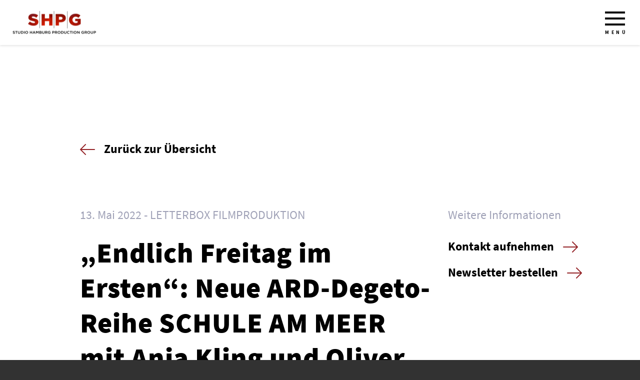

--- FILE ---
content_type: text/html; charset=UTF-8
request_url: https://www.studio-hamburg-produktion.de/endlich-freitag-im-ersten-neue-ard-degeto-reihe-schule-am-meer-mit-anja-kling-und-oliver-mommsen-im-ersten/
body_size: 7165
content:
<!DOCTYPE html>
<html class="html post-template-default single single-post postid-12419 single-format-standard" lang="de-DE">

  <head>
          <meta charset="UTF-8">
      <meta http-equiv="X-UA-Compatible" content="IE=edge">
      <meta name="description" content="">
      <meta name="viewport" content="width=device-width, initial-scale=1">
      <link rel="alternate" type="application/rss+xml" title="Studio Hamburg Production Group Feed" href="https://www.studio-hamburg-produktion.de/feed/">
      <title>„Endlich Freitag im Ersten“: Neue ARD-Degeto-Reihe SCHULE AM MEER mit Anja Kling und Oliver Mommsen im Ersten &#8211; Studio Hamburg Production Group</title>
<script>
window.koko_analytics = {"url":"https:\/\/www.studio-hamburg-produktion.de\/wp-admin\/admin-ajax.php?action=koko_analytics_collect","site_url":"https:\/\/www.studio-hamburg-produktion.de","post_id":12419,"use_cookie":1,"cookie_path":"\/"};
</script>
<meta name='robots' content='max-image-preview:large' />
<style id='classic-theme-styles-inline-css'>
/*! This file is auto-generated */
.wp-block-button__link{color:#fff;background-color:#32373c;border-radius:9999px;box-shadow:none;text-decoration:none;padding:calc(.667em + 2px) calc(1.333em + 2px);font-size:1.125em}.wp-block-file__button{background:#32373c;color:#fff;text-decoration:none}
</style>
<style id='global-styles-inline-css'>
:root{--wp--preset--aspect-ratio--square: 1;--wp--preset--aspect-ratio--4-3: 4/3;--wp--preset--aspect-ratio--3-4: 3/4;--wp--preset--aspect-ratio--3-2: 3/2;--wp--preset--aspect-ratio--2-3: 2/3;--wp--preset--aspect-ratio--16-9: 16/9;--wp--preset--aspect-ratio--9-16: 9/16;--wp--preset--color--black: #000000;--wp--preset--color--cyan-bluish-gray: #abb8c3;--wp--preset--color--white: #ffffff;--wp--preset--color--pale-pink: #f78da7;--wp--preset--color--vivid-red: #cf2e2e;--wp--preset--color--luminous-vivid-orange: #ff6900;--wp--preset--color--luminous-vivid-amber: #fcb900;--wp--preset--color--light-green-cyan: #7bdcb5;--wp--preset--color--vivid-green-cyan: #00d084;--wp--preset--color--pale-cyan-blue: #8ed1fc;--wp--preset--color--vivid-cyan-blue: #0693e3;--wp--preset--color--vivid-purple: #9b51e0;--wp--preset--gradient--vivid-cyan-blue-to-vivid-purple: linear-gradient(135deg,rgba(6,147,227,1) 0%,rgb(155,81,224) 100%);--wp--preset--gradient--light-green-cyan-to-vivid-green-cyan: linear-gradient(135deg,rgb(122,220,180) 0%,rgb(0,208,130) 100%);--wp--preset--gradient--luminous-vivid-amber-to-luminous-vivid-orange: linear-gradient(135deg,rgba(252,185,0,1) 0%,rgba(255,105,0,1) 100%);--wp--preset--gradient--luminous-vivid-orange-to-vivid-red: linear-gradient(135deg,rgba(255,105,0,1) 0%,rgb(207,46,46) 100%);--wp--preset--gradient--very-light-gray-to-cyan-bluish-gray: linear-gradient(135deg,rgb(238,238,238) 0%,rgb(169,184,195) 100%);--wp--preset--gradient--cool-to-warm-spectrum: linear-gradient(135deg,rgb(74,234,220) 0%,rgb(151,120,209) 20%,rgb(207,42,186) 40%,rgb(238,44,130) 60%,rgb(251,105,98) 80%,rgb(254,248,76) 100%);--wp--preset--gradient--blush-light-purple: linear-gradient(135deg,rgb(255,206,236) 0%,rgb(152,150,240) 100%);--wp--preset--gradient--blush-bordeaux: linear-gradient(135deg,rgb(254,205,165) 0%,rgb(254,45,45) 50%,rgb(107,0,62) 100%);--wp--preset--gradient--luminous-dusk: linear-gradient(135deg,rgb(255,203,112) 0%,rgb(199,81,192) 50%,rgb(65,88,208) 100%);--wp--preset--gradient--pale-ocean: linear-gradient(135deg,rgb(255,245,203) 0%,rgb(182,227,212) 50%,rgb(51,167,181) 100%);--wp--preset--gradient--electric-grass: linear-gradient(135deg,rgb(202,248,128) 0%,rgb(113,206,126) 100%);--wp--preset--gradient--midnight: linear-gradient(135deg,rgb(2,3,129) 0%,rgb(40,116,252) 100%);--wp--preset--font-size--small: 13px;--wp--preset--font-size--medium: 20px;--wp--preset--font-size--large: 36px;--wp--preset--font-size--x-large: 42px;--wp--preset--spacing--20: 0.44rem;--wp--preset--spacing--30: 0.67rem;--wp--preset--spacing--40: 1rem;--wp--preset--spacing--50: 1.5rem;--wp--preset--spacing--60: 2.25rem;--wp--preset--spacing--70: 3.38rem;--wp--preset--spacing--80: 5.06rem;--wp--preset--shadow--natural: 6px 6px 9px rgba(0, 0, 0, 0.2);--wp--preset--shadow--deep: 12px 12px 50px rgba(0, 0, 0, 0.4);--wp--preset--shadow--sharp: 6px 6px 0px rgba(0, 0, 0, 0.2);--wp--preset--shadow--outlined: 6px 6px 0px -3px rgba(255, 255, 255, 1), 6px 6px rgba(0, 0, 0, 1);--wp--preset--shadow--crisp: 6px 6px 0px rgba(0, 0, 0, 1);}:where(.is-layout-flex){gap: 0.5em;}:where(.is-layout-grid){gap: 0.5em;}body .is-layout-flex{display: flex;}.is-layout-flex{flex-wrap: wrap;align-items: center;}.is-layout-flex > :is(*, div){margin: 0;}body .is-layout-grid{display: grid;}.is-layout-grid > :is(*, div){margin: 0;}:where(.wp-block-columns.is-layout-flex){gap: 2em;}:where(.wp-block-columns.is-layout-grid){gap: 2em;}:where(.wp-block-post-template.is-layout-flex){gap: 1.25em;}:where(.wp-block-post-template.is-layout-grid){gap: 1.25em;}.has-black-color{color: var(--wp--preset--color--black) !important;}.has-cyan-bluish-gray-color{color: var(--wp--preset--color--cyan-bluish-gray) !important;}.has-white-color{color: var(--wp--preset--color--white) !important;}.has-pale-pink-color{color: var(--wp--preset--color--pale-pink) !important;}.has-vivid-red-color{color: var(--wp--preset--color--vivid-red) !important;}.has-luminous-vivid-orange-color{color: var(--wp--preset--color--luminous-vivid-orange) !important;}.has-luminous-vivid-amber-color{color: var(--wp--preset--color--luminous-vivid-amber) !important;}.has-light-green-cyan-color{color: var(--wp--preset--color--light-green-cyan) !important;}.has-vivid-green-cyan-color{color: var(--wp--preset--color--vivid-green-cyan) !important;}.has-pale-cyan-blue-color{color: var(--wp--preset--color--pale-cyan-blue) !important;}.has-vivid-cyan-blue-color{color: var(--wp--preset--color--vivid-cyan-blue) !important;}.has-vivid-purple-color{color: var(--wp--preset--color--vivid-purple) !important;}.has-black-background-color{background-color: var(--wp--preset--color--black) !important;}.has-cyan-bluish-gray-background-color{background-color: var(--wp--preset--color--cyan-bluish-gray) !important;}.has-white-background-color{background-color: var(--wp--preset--color--white) !important;}.has-pale-pink-background-color{background-color: var(--wp--preset--color--pale-pink) !important;}.has-vivid-red-background-color{background-color: var(--wp--preset--color--vivid-red) !important;}.has-luminous-vivid-orange-background-color{background-color: var(--wp--preset--color--luminous-vivid-orange) !important;}.has-luminous-vivid-amber-background-color{background-color: var(--wp--preset--color--luminous-vivid-amber) !important;}.has-light-green-cyan-background-color{background-color: var(--wp--preset--color--light-green-cyan) !important;}.has-vivid-green-cyan-background-color{background-color: var(--wp--preset--color--vivid-green-cyan) !important;}.has-pale-cyan-blue-background-color{background-color: var(--wp--preset--color--pale-cyan-blue) !important;}.has-vivid-cyan-blue-background-color{background-color: var(--wp--preset--color--vivid-cyan-blue) !important;}.has-vivid-purple-background-color{background-color: var(--wp--preset--color--vivid-purple) !important;}.has-black-border-color{border-color: var(--wp--preset--color--black) !important;}.has-cyan-bluish-gray-border-color{border-color: var(--wp--preset--color--cyan-bluish-gray) !important;}.has-white-border-color{border-color: var(--wp--preset--color--white) !important;}.has-pale-pink-border-color{border-color: var(--wp--preset--color--pale-pink) !important;}.has-vivid-red-border-color{border-color: var(--wp--preset--color--vivid-red) !important;}.has-luminous-vivid-orange-border-color{border-color: var(--wp--preset--color--luminous-vivid-orange) !important;}.has-luminous-vivid-amber-border-color{border-color: var(--wp--preset--color--luminous-vivid-amber) !important;}.has-light-green-cyan-border-color{border-color: var(--wp--preset--color--light-green-cyan) !important;}.has-vivid-green-cyan-border-color{border-color: var(--wp--preset--color--vivid-green-cyan) !important;}.has-pale-cyan-blue-border-color{border-color: var(--wp--preset--color--pale-cyan-blue) !important;}.has-vivid-cyan-blue-border-color{border-color: var(--wp--preset--color--vivid-cyan-blue) !important;}.has-vivid-purple-border-color{border-color: var(--wp--preset--color--vivid-purple) !important;}.has-vivid-cyan-blue-to-vivid-purple-gradient-background{background: var(--wp--preset--gradient--vivid-cyan-blue-to-vivid-purple) !important;}.has-light-green-cyan-to-vivid-green-cyan-gradient-background{background: var(--wp--preset--gradient--light-green-cyan-to-vivid-green-cyan) !important;}.has-luminous-vivid-amber-to-luminous-vivid-orange-gradient-background{background: var(--wp--preset--gradient--luminous-vivid-amber-to-luminous-vivid-orange) !important;}.has-luminous-vivid-orange-to-vivid-red-gradient-background{background: var(--wp--preset--gradient--luminous-vivid-orange-to-vivid-red) !important;}.has-very-light-gray-to-cyan-bluish-gray-gradient-background{background: var(--wp--preset--gradient--very-light-gray-to-cyan-bluish-gray) !important;}.has-cool-to-warm-spectrum-gradient-background{background: var(--wp--preset--gradient--cool-to-warm-spectrum) !important;}.has-blush-light-purple-gradient-background{background: var(--wp--preset--gradient--blush-light-purple) !important;}.has-blush-bordeaux-gradient-background{background: var(--wp--preset--gradient--blush-bordeaux) !important;}.has-luminous-dusk-gradient-background{background: var(--wp--preset--gradient--luminous-dusk) !important;}.has-pale-ocean-gradient-background{background: var(--wp--preset--gradient--pale-ocean) !important;}.has-electric-grass-gradient-background{background: var(--wp--preset--gradient--electric-grass) !important;}.has-midnight-gradient-background{background: var(--wp--preset--gradient--midnight) !important;}.has-small-font-size{font-size: var(--wp--preset--font-size--small) !important;}.has-medium-font-size{font-size: var(--wp--preset--font-size--medium) !important;}.has-large-font-size{font-size: var(--wp--preset--font-size--large) !important;}.has-x-large-font-size{font-size: var(--wp--preset--font-size--x-large) !important;}
:where(.wp-block-post-template.is-layout-flex){gap: 1.25em;}:where(.wp-block-post-template.is-layout-grid){gap: 1.25em;}
:where(.wp-block-columns.is-layout-flex){gap: 2em;}:where(.wp-block-columns.is-layout-grid){gap: 2em;}
:root :where(.wp-block-pullquote){font-size: 1.5em;line-height: 1.6;}
</style>
<link rel='stylesheet' id='Flynt/assets-css' href='https://www.studio-hamburg-produktion.de/wp-content/themes/theme/dist/assets/main-3c7be47f04.css' media='all' />
<script id="Flynt/assets-js-extra">
var FlyntData = {"templateDirectoryUri":"https:\/\/www.studio-hamburg-produktion.de\/wp-content\/themes\/theme"};
</script>
<script src="https://www.studio-hamburg-produktion.de/wp-content/themes/theme/dist/assets/main-4fc263887e.js" id="Flynt/assets-js" defer></script>
<link rel="canonical" href="https://www.studio-hamburg-produktion.de/endlich-freitag-im-ersten-neue-ard-degeto-reihe-schule-am-meer-mit-anja-kling-und-oliver-mommsen-im-ersten/" />
<link rel="icon" href="https://www.studio-hamburg-produktion.de/wp-content/uploads/2022/02/cropped-FavIcon_SHPG_final-32x32.png" sizes="32x32" />
<link rel="icon" href="https://www.studio-hamburg-produktion.de/wp-content/uploads/2022/02/cropped-FavIcon_SHPG_final-192x192.png" sizes="192x192" />
<link rel="apple-touch-icon" href="https://www.studio-hamburg-produktion.de/wp-content/uploads/2022/02/cropped-FavIcon_SHPG_final-180x180.png" />
<meta name="msapplication-TileImage" content="https://www.studio-hamburg-produktion.de/wp-content/uploads/2022/02/cropped-FavIcon_SHPG_final-270x270.png" />
		<style id="wp-custom-css">
			.row .column .menu-footer-secondary ul {
	display: inline-block !important;
}

@media only screen and (max-width: 1140px) {

    [is=flynt-block-team] .team-list {
        margin-top: 0;
        margin-bottom: 0;
    }

}

.cr_form {
	max-width: 864px;
	padding-bottom: 15px;	
}

.cr_form br {
	display: none;
}

.editable_content .cr_form-component:nth-child(1), 
.editable_content .cr_form-component:nth-child(2), 
.editable_content .cr_form-component:nth-child(3), 
.editable_content .cr_form-component:nth-child(4) {
    margin-bottom: 20px !important;
}

.editable_content .cr_form-component:nth-child(4) .cr_form-component--group {
	display: flex;
}

.editable_content .cr_form-component:nth-child(4) .cr_form-component--group .mce_text {
	margin-left: 6px;
}

.editable_content .cr_form-component:nth-child(4) .cr_form-component--group p {
	margin: 0;
}		</style>
		
      </head>

  <body>

    
    <div is="flynt-block-header-simple">
  <div class="row">

    <div class="column column-left">
      <a href="https://www.studio-hamburg-produktion.de" class="logo" title="Zurück zur Startseite">
        <img 
          src="/wp-content/themes/theme/Components/BlockHeaderSimple/Assets/logo.png" 
          srcset="/wp-content/themes/theme/Components/BlockHeaderSimple/Assets/logo@2x.png 2x" 
          alt="Studio Hamburg Production Group" 
          width="168" 
          height="48">
      </a>
    </div>

    
    <div class="column column-right">
      <button class="menu open-menu">Menü</button>
    </div>

  </div>
</div>


    <div is="flynt-block-press-single" class="background-white spacing">
  <div class="wrap">
    <div class="container">

      <div class="link">
        <a href="https://www.studio-hamburg-produktion.de/pressemitteilungen/" class="back">Zurück zur Übersicht</a>
      </div>

      <div class="content">
        <div class="row">

          <div class="column column-left">

            <div class="post-meta">
              <ul>
                <li class="post-date">13. Mai 2022</li>
                                  <li class="post-categories">
                    <ul>
                                              <li>LETTERBOX FILMPRODUKTION</li>
                                          </ul>
                  </li>
                              </ul>
            </div>

            <div class="post-title">
              <h1>„Endlich Freitag im Ersten“: Neue ARD-Degeto-Reihe SCHULE AM MEER mit Anja Kling und Oliver Mommsen im Ersten</h1>
            </div>

            <div class="post-content">
              <table border="0" width="100%" cellspacing="0" cellpadding="0">
<tbody>
<tr>
<td class="cr-container editable" align="center" valign="top" data-name="Container">
<table class="cr-maxwidth editable" border="0" width="100%" cellspacing="0" cellpadding="0" data-name="Inner container">
<tbody>
<tr>
<td class="cr-text editable" align="left" valign="top" data-name="Text">
<p class="false">Freitag | 20. Mai 2022 | 20:15 Uhr | im Ersten</p>
</td>
</tr>
</tbody>
</table>
</td>
</tr>
</tbody>
</table>
<table border="0" width="100%" cellspacing="0" cellpadding="0">
<tbody>
<tr>
<td class="cr-container editable" align="center" valign="top" data-name="Container">
<table class="cr-maxwidth editable" border="0" width="100%" cellspacing="0" cellpadding="0" data-name="Inner container">
<tbody>
<tr>
<td class="cr-text editable" align="left" valign="top" data-name="Text">
<div align="left">
<p class="false">
Mit Anja Kling in der Rolle der führungsstarken und sympathischen Direktorin Katharina Hendriks startet die neue „Endlich Freitag im Ersten“-Reihe SCHULE AM MEER. „Frischer Wind“ kommt in eine Flensburger Berufsschule durch Oliver Mommsen, der als Gastdozent aus der Praxis mit unkonventionellen Methoden unterrichtet. Er glaubt fest daran, dass das wahre Leben die beste Ausbildung ist. Was die beiden selbstbewussten Protagonisten verbindet, ist ihr Engagement für die Azubis – über den Lehrbetrieb und das Klassenzimmer hinaus. Wolfgang Eißler, der mit dem Kinofilm „Berlin am Meer“ bekannt wurde und auch für die Erfolgsreihe PRAXIS MIT MEERBLICK inszeniert, verfilmte das Drehbuch von Uwe Kossmann und Markus Hoffmann</p>
<p class="false">Die Auftaktfolge “Frischer Wind” ist am Freitag, 20. Mai, um 20.15 Uhr im Ersten zu sehen.</p>
<p class="false">Zum Inhalt:</p>
<p class="false">Katharina Henriks liebt ihren Job als Direktorin einer Berufsschule an der Flensburger Förde. Mit Humor und Empathie trägt sie die Verantwortung für 2000 Schüler und ein 100-köpfiges Lehrerkollegium. Dass der Stadtrat Olsen mit Finanzkürzungen droht, bereitet ihr ebenso Unbehagen wie dessen Einfall, seinen Bruder Erik als Gastdozenten einzustellen.</p>
<p class="false">Der beruflich erfolgreiche Schulabbrecher und weit gereiste Foodblogger gefällt jedoch nicht nur Katharinas Assistentin, sondern kommt auch bei der Gastronomieklasse bestens an. Zum Leidwesen seiner Direktorin stärkt Erik die Abenteuerlust seines Schülers Jonas – ohne von dessen Problemen zu wissen. Die Chefin seines Ausbildungsbetriebs droht ihm mit Kündigung: Sie möchte erzwingen, dass ihre 18-jährige Tochter nach Hause kommt, die mit dem Azubi zusammen ist und nichts mehr von ihrer Familie wissen will!</p>
<p class="false">Während Erik Öl ins Feuer gießt, versucht Katharina, eine Eskalation zu verhindern. Dafür muss sie ihren Kollegen aber auf Kurs bringen.</p>
<p class="false">In weiteren Rollen spielen Carsten Bjørnlund, Johanna Gastdorf, Junis Marlon, Andrea Guo, Achim Buch, Oliver Sauer, Victoria Fleer, Vivien Mahler, Henning Hartmann, Yasmina Djaballah, Amira Demirkiran, Lars Nagel, Doreen Nixdorf u.v.m.</p>
<p class="false">SCHULE AM MEER ist eine Produktion der LETTERBOX FILMPRODUKTION im Auftrag der ARD Degeto. Regie: Wolfgang Eißler. Drehbuch: Uwe Kossmann und Markus Hoffmann. Kamera: Pascal Schmit. Produktionsleitung: Hartmut Damberg. Casting: Marion Haack. Ton: Christian Hermans. Licht: Christian Thümmler. Szenenbild: Uwe Berthold. Kostümbildnerin: Petra Fichtner. Maskenbildnerin: Kristina Mollnau, Chris Rossa. Musik: Daniel Hoffknecht. Schnitt: Ann Sophie Schweizer Produzentinnen sind Nadine Lewerenz und Kerstin Ramcke. Die Redaktion verantwortet Stefan Kruppa (ARD Degeto).</p>
</div>
</td>
</tr>
</tbody>
</table>
</td>
</tr>
</tbody>
</table>

            </div>

          </div>

          <div class="column column-right">

            <div class="sidebar">
              <div class="sidebar-title">Weitere Informationen</div>
              <ul>

                                                                      <li><a href="https://www.studio-hamburg-produktion.de/kontakt/" class="more" title="Kontakt aufnehmen" target="_self" >Kontakt aufnehmen</a></li>
                
                                                                      <li><a href="https://www.studio-hamburg-produktion.de/newsletter/" class="more" title="Newsletter bestellen" target="_self" >Newsletter bestellen</a></li>
                
              </ul>
            </div>

          </div>

        </div>
      </div>

      <div class="link">
        <a href="https://www.studio-hamburg-produktion.de/pressemitteilungen/" class="back">Zurück zur Übersicht</a>
      </div>

    </div>
  </div>
</div>



    <footer is="flynt-block-footer">
  <div class="wrap">
    <div class="row">

      <div class="column column-left">
        <a href="https://www.studio-hamburg-produktion.de" class="logo" title="Zurück zur Startseite">
          <img 
            src="/wp-content/themes/theme/Components/BlockFooter/Assets/logo.jpg" 
            srcset="/wp-content/themes/theme/Components/BlockFooter/Assets/logo@2x.jpg 2x" 
            alt="Studio Hamburg Production Group" 
            width="408" 
            height="115">
        </a>
      </div>

      <div class="column column-center">

                  <nav class="menu-footer-primary">
            <ul>
                              <li class=" menu-item menu-item-type-post_type menu-item-object-page menu-item-47"><a href="https://www.studio-hamburg-produktion.de/unternehmen/">Unternehmen</a></li>
                              <li class=" menu-item menu-item-type-post_type menu-item-object-page menu-item-1006"><a href="https://www.studio-hamburg-produktion.de/presse/">Presse</a></li>
                              <li class=" menu-item menu-item-type-post_type menu-item-object-page menu-item-807"><a href="https://www.studio-hamburg-produktion.de/karriere/">Karriere</a></li>
                              <li class=" menu-item menu-item-type-post_type menu-item-object-page menu-item-48"><a href="https://www.studio-hamburg-produktion.de/kontakt/">Kontakt</a></li>
                          </ul>
          </nav>
        
      </div>

      <div class="column column-right">
        <div>

                      <nav class="menu-footer-social">
              <ul>

                                  <li>
                    <a href="https://www.instagram.com/studio.hamburg.produktion/" target="_blank" class="instagram">
                      <img 
                        src="/wp-content/themes/theme/Components/BlockFooter/Assets/instagram.svg" 
                        alt="Instagram" 
                        width="82" 
                        height="82">
                    </a>
                  </li>
                
                                  <li>
                    <a href="https://www.facebook.com/Studio-Hamburg-Produktion-GmbH-244514848448" target="_blank" class="facebook">
                      <img 
                        src="/wp-content/themes/theme/Components/BlockFooter/Assets/facebook.svg" 
                        alt="Facebook" 
                        width="82" 
                        height="82">
                    </a>
                  </li>
                
                                  <li>
                    <a href="https://www.linkedin.com/company/studio-hamburg-production-group" target="_blank" class="linkedin">
                      <img 
                        src="/wp-content/themes/theme/Components/BlockFooter/Assets/linkedin.png" 
                        srcset="/wp-content/themes/theme/Components/BlockFooter/Assets/linkedin.png 1x, /wp-content/themes/theme/Components/BlockFooter/Assets/linkedin@2x.png 2x" 
                        alt="LinkedIn" 
                        width="82" 
                        height="82">
                    </a>
                  </li>
                
              </ul>
            </nav>
          
                      <nav class="menu-footer-secondary">
              
              <ul>
                                  <li class=" menu-item menu-item-type-post_type menu-item-object-page menu-item-963"><a href="https://www.studio-hamburg-produktion.de/impressum/">Impressum</a></li>
                                  <li class=" menu-item menu-item-type-post_type menu-item-object-page menu-item-privacy-policy menu-item-52"><a href="https://www.studio-hamburg-produktion.de/datenschutz/">Datenschutz</a></li>
                                  <li class=" menu-item menu-item-type-custom menu-item-object-custom menu-item-43010"><a href="https://whistleblowersoftware.com/secure/af66b0db-d0c9-4b62-b89d-8454805a60d1">Hinweis auf Regelverstoß</a></li>
                              </ul>
              
              <div class="copyright">&copy; Studio Hamburg Production Group 2026</div>

            </nav>
          
        </div>
      </div>

    </div>
  </div>
</footer>


    <div is="flynt-block-network">
  <div class="wrap">
    <div class="row">

      <div class="column column-left">
        Members of Studio Hamburg Production Group
      </div>

      <div class="column column-right">
        <ul>
                                              <li>
              <a href="https://www.letterbox-filmproduktion.de/" title="Letterbox Filmproduktion" target="_blank" rel="noopener">
                <picture>
                  <source 
                      srcset="
                      https://www.studio-hamburg-produktion.de/wp-content/uploads/2021/06/letterbox-lbox-173x98-942226.webp 1x, 
                      https://www.studio-hamburg-produktion.de/wp-content/uploads/2021/06/letterbox-lbox-346x196-942226.webp 2x" 
                      type="image/webp">
                  <source 
                      srcset="
                      https://www.studio-hamburg-produktion.de/wp-content/uploads/2021/06/letterbox-lbox-173x98-942226.jpg 1x, 
                      https://www.studio-hamburg-produktion.de/wp-content/uploads/2021/06/letterbox-lbox-346x196-942226.jpg 2x" 
                      type="image/jpeg">
                  <img 
                      src="https://www.studio-hamburg-produktion.de/wp-content/uploads/2021/06/letterbox-lbox-173x98-942226.jpg" 
                      srcset="https://www.studio-hamburg-produktion.de/wp-content/uploads/2021/06/letterbox-lbox-346x196-942226.jpg 2x" 
                      alt="Letterbox Filmproduktion" 
                      width="173" 
                      height="98">
                </picture>
              </a>
            </li>
                                              <li>
              <a href="https://www.realfilm-berlin.de/" title="Real Film" target="_blank" rel="noopener">
                <picture>
                  <source 
                      srcset="
                      https://www.studio-hamburg-produktion.de/wp-content/uploads/2021/06/realfilm-lbox-173x98-942226.webp 1x, 
                      https://www.studio-hamburg-produktion.de/wp-content/uploads/2021/06/realfilm-lbox-346x196-942226.webp 2x" 
                      type="image/webp">
                  <source 
                      srcset="
                      https://www.studio-hamburg-produktion.de/wp-content/uploads/2021/06/realfilm-lbox-173x98-942226.jpg 1x, 
                      https://www.studio-hamburg-produktion.de/wp-content/uploads/2021/06/realfilm-lbox-346x196-942226.jpg 2x" 
                      type="image/jpeg">
                  <img 
                      src="https://www.studio-hamburg-produktion.de/wp-content/uploads/2021/06/realfilm-lbox-173x98-942226.jpg" 
                      srcset="https://www.studio-hamburg-produktion.de/wp-content/uploads/2021/06/realfilm-lbox-346x196-942226.jpg 2x" 
                      alt="" 
                      width="173" 
                      height="98">
                </picture>
              </a>
            </li>
                                              <li>
              <a href="https://www.nord-film.de/" title="Nordfilm" target="_blank" rel="noopener">
                <picture>
                  <source 
                      srcset="
                      https://www.studio-hamburg-produktion.de/wp-content/uploads/2022/12/footer-nordfilm-lbox-173x98-942226.webp 1x, 
                      https://www.studio-hamburg-produktion.de/wp-content/uploads/2022/12/footer-nordfilm-lbox-346x196-942226.webp 2x" 
                      type="image/webp">
                  <source 
                      srcset="
                      https://www.studio-hamburg-produktion.de/wp-content/uploads/2022/12/footer-nordfilm-lbox-173x98-942226.jpg 1x, 
                      https://www.studio-hamburg-produktion.de/wp-content/uploads/2022/12/footer-nordfilm-lbox-346x196-942226.jpg 2x" 
                      type="image/jpeg">
                  <img 
                      src="https://www.studio-hamburg-produktion.de/wp-content/uploads/2022/12/footer-nordfilm-lbox-173x98-942226.jpg" 
                      srcset="https://www.studio-hamburg-produktion.de/wp-content/uploads/2022/12/footer-nordfilm-lbox-346x196-942226.jpg 2x" 
                      alt="" 
                      width="173" 
                      height="98">
                </picture>
              </a>
            </li>
                                              <li>
              <a href="https://www.amalia-film.de/" title="Amalia Film" target="_blank" rel="noopener">
                <picture>
                  <source 
                      srcset="
                      https://www.studio-hamburg-produktion.de/wp-content/uploads/2021/06/amalia-lbox-173x98-942226.webp 1x, 
                      https://www.studio-hamburg-produktion.de/wp-content/uploads/2021/06/amalia-lbox-346x196-942226.webp 2x" 
                      type="image/webp">
                  <source 
                      srcset="
                      https://www.studio-hamburg-produktion.de/wp-content/uploads/2021/06/amalia-lbox-173x98-942226.jpg 1x, 
                      https://www.studio-hamburg-produktion.de/wp-content/uploads/2021/06/amalia-lbox-346x196-942226.jpg 2x" 
                      type="image/jpeg">
                  <img 
                      src="https://www.studio-hamburg-produktion.de/wp-content/uploads/2021/06/amalia-lbox-173x98-942226.jpg" 
                      srcset="https://www.studio-hamburg-produktion.de/wp-content/uploads/2021/06/amalia-lbox-346x196-942226.jpg 2x" 
                      alt="" 
                      width="173" 
                      height="98">
                </picture>
              </a>
            </li>
                                              <li>
              <a href="https://www.studiohamburguk.com/" title="Studio Hamburg UK" target="_blank" rel="noopener">
                <picture>
                  <source 
                      srcset="
                      https://www.studio-hamburg-produktion.de/wp-content/uploads/2022/12/Footer-SHUK-line-lbox-173x98-942226.webp 1x, 
                      https://www.studio-hamburg-produktion.de/wp-content/uploads/2022/12/Footer-SHUK-line-lbox-346x196-942226.webp 2x" 
                      type="image/webp">
                  <source 
                      srcset="
                      https://www.studio-hamburg-produktion.de/wp-content/uploads/2022/12/Footer-SHUK-line-lbox-173x98-942226.jpg 1x, 
                      https://www.studio-hamburg-produktion.de/wp-content/uploads/2022/12/Footer-SHUK-line-lbox-346x196-942226.jpg 2x" 
                      type="image/jpeg">
                  <img 
                      src="https://www.studio-hamburg-produktion.de/wp-content/uploads/2022/12/Footer-SHUK-line-lbox-173x98-942226.jpg" 
                      srcset="https://www.studio-hamburg-produktion.de/wp-content/uploads/2022/12/Footer-SHUK-line-lbox-346x196-942226.jpg 2x" 
                      alt="" 
                      width="173" 
                      height="98">
                </picture>
              </a>
            </li>
                                              <li>
              <a href="https://www.doclights.de/" title="Doclights" target="_blank" rel="noopener">
                <picture>
                  <source 
                      srcset="
                      https://www.studio-hamburg-produktion.de/wp-content/uploads/2021/06/doclights-lbox-173x98-942226.webp 1x, 
                      https://www.studio-hamburg-produktion.de/wp-content/uploads/2021/06/doclights-lbox-346x196-942226.webp 2x" 
                      type="image/webp">
                  <source 
                      srcset="
                      https://www.studio-hamburg-produktion.de/wp-content/uploads/2021/06/doclights-lbox-173x98-942226.jpg 1x, 
                      https://www.studio-hamburg-produktion.de/wp-content/uploads/2021/06/doclights-lbox-346x196-942226.jpg 2x" 
                      type="image/jpeg">
                  <img 
                      src="https://www.studio-hamburg-produktion.de/wp-content/uploads/2021/06/doclights-lbox-173x98-942226.jpg" 
                      srcset="https://www.studio-hamburg-produktion.de/wp-content/uploads/2021/06/doclights-lbox-346x196-942226.jpg 2x" 
                      alt="" 
                      width="173" 
                      height="98">
                </picture>
              </a>
            </li>
                                              <li>
              <a href="https://www.riverside-entertainment.de/" title="Riverside Entertainment" target="_blank" rel="noopener">
                <picture>
                  <source 
                      srcset="
                      https://www.studio-hamburg-produktion.de/wp-content/uploads/2021/06/riverside-lbox-173x98-942226.webp 1x, 
                      https://www.studio-hamburg-produktion.de/wp-content/uploads/2021/06/riverside-lbox-346x196-942226.webp 2x" 
                      type="image/webp">
                  <source 
                      srcset="
                      https://www.studio-hamburg-produktion.de/wp-content/uploads/2021/06/riverside-lbox-173x98-942226.jpg 1x, 
                      https://www.studio-hamburg-produktion.de/wp-content/uploads/2021/06/riverside-lbox-346x196-942226.jpg 2x" 
                      type="image/jpeg">
                  <img 
                      src="https://www.studio-hamburg-produktion.de/wp-content/uploads/2021/06/riverside-lbox-173x98-942226.jpg" 
                      srcset="https://www.studio-hamburg-produktion.de/wp-content/uploads/2021/06/riverside-lbox-346x196-942226.jpg 2x" 
                      alt="" 
                      width="173" 
                      height="98">
                </picture>
              </a>
            </li>
                                              <li>
              <a href="https://fridayfilm.de/" title="Friday Film" target="_blank" rel="noopener">
                <picture>
                  <source 
                      srcset="
                      https://www.studio-hamburg-produktion.de/wp-content/uploads/2022/12/footer-fridayfilm-lbox-173x98-942226.webp 1x, 
                      https://www.studio-hamburg-produktion.de/wp-content/uploads/2022/12/footer-fridayfilm-lbox-346x196-942226.webp 2x" 
                      type="image/webp">
                  <source 
                      srcset="
                      https://www.studio-hamburg-produktion.de/wp-content/uploads/2022/12/footer-fridayfilm-lbox-173x98-942226.jpg 1x, 
                      https://www.studio-hamburg-produktion.de/wp-content/uploads/2022/12/footer-fridayfilm-lbox-346x196-942226.jpg 2x" 
                      type="image/jpeg">
                  <img 
                      src="https://www.studio-hamburg-produktion.de/wp-content/uploads/2022/12/footer-fridayfilm-lbox-173x98-942226.jpg" 
                      srcset="https://www.studio-hamburg-produktion.de/wp-content/uploads/2022/12/footer-fridayfilm-lbox-346x196-942226.jpg 2x" 
                      alt="" 
                      width="173" 
                      height="98">
                </picture>
              </a>
            </li>
                                              <li>
              <a href="https://www.alwayson-production.de/" title="AlwaysOn" target="_blank" rel="noopener">
                <picture>
                  <source 
                      srcset="
                      https://www.studio-hamburg-produktion.de/wp-content/uploads/2021/06/alwayson-lbox-173x98-942226.webp 1x, 
                      https://www.studio-hamburg-produktion.de/wp-content/uploads/2021/06/alwayson-lbox-346x196-942226.webp 2x" 
                      type="image/webp">
                  <source 
                      srcset="
                      https://www.studio-hamburg-produktion.de/wp-content/uploads/2021/06/alwayson-lbox-173x98-942226.jpg 1x, 
                      https://www.studio-hamburg-produktion.de/wp-content/uploads/2021/06/alwayson-lbox-346x196-942226.jpg 2x" 
                      type="image/jpeg">
                  <img 
                      src="https://www.studio-hamburg-produktion.de/wp-content/uploads/2021/06/alwayson-lbox-173x98-942226.jpg" 
                      srcset="https://www.studio-hamburg-produktion.de/wp-content/uploads/2021/06/alwayson-lbox-346x196-942226.jpg 2x" 
                      alt="" 
                      width="173" 
                      height="98">
                </picture>
              </a>
            </li>
                                              <li>
              <a href="https://www.307production.com/" title="307 production" target="_self" >
                <picture>
                  <source 
                      srcset="
                      https://www.studio-hamburg-produktion.de/wp-content/uploads/2022/12/Footer-307-lbox-173x98-942226.webp 1x, 
                      https://www.studio-hamburg-produktion.de/wp-content/uploads/2022/12/Footer-307-lbox-346x196-942226.webp 2x" 
                      type="image/webp">
                  <source 
                      srcset="
                      https://www.studio-hamburg-produktion.de/wp-content/uploads/2022/12/Footer-307-lbox-173x98-942226.jpg 1x, 
                      https://www.studio-hamburg-produktion.de/wp-content/uploads/2022/12/Footer-307-lbox-346x196-942226.jpg 2x" 
                      type="image/jpeg">
                  <img 
                      src="https://www.studio-hamburg-produktion.de/wp-content/uploads/2022/12/Footer-307-lbox-173x98-942226.jpg" 
                      srcset="https://www.studio-hamburg-produktion.de/wp-content/uploads/2022/12/Footer-307-lbox-346x196-942226.jpg 2x" 
                      alt="" 
                      width="173" 
                      height="98">
                </picture>
              </a>
            </li>
                                              <li>
              <a href="https://www.albolina.org/en" title="Albolina" target="_blank" rel="noopener">
                <picture>
                  <source 
                      srcset="
                      https://www.studio-hamburg-produktion.de/wp-content/uploads/2025/09/albolina-Logo-weiss-lbox-173x98-942226.webp 1x, 
                      https://www.studio-hamburg-produktion.de/wp-content/uploads/2025/09/albolina-Logo-weiss-lbox-346x196-942226.webp 2x" 
                      type="image/webp">
                  <source 
                      srcset="
                      https://www.studio-hamburg-produktion.de/wp-content/uploads/2025/09/albolina-Logo-weiss-lbox-173x98-942226.jpg 1x, 
                      https://www.studio-hamburg-produktion.de/wp-content/uploads/2025/09/albolina-Logo-weiss-lbox-346x196-942226.jpg 2x" 
                      type="image/jpeg">
                  <img 
                      src="https://www.studio-hamburg-produktion.de/wp-content/uploads/2025/09/albolina-Logo-weiss-lbox-173x98-942226.jpg" 
                      srcset="https://www.studio-hamburg-produktion.de/wp-content/uploads/2025/09/albolina-Logo-weiss-lbox-346x196-942226.jpg 2x" 
                      alt="" 
                      width="173" 
                      height="98">
                </picture>
              </a>
            </li>
                                              <li>
              <a href="https://eco-documentaries.de/" title="eco documentaries" target="_blank" rel="noopener">
                <picture>
                  <source 
                      srcset="
                      https://www.studio-hamburg-produktion.de/wp-content/uploads/2025/10/eco-documentaries_kurz_nurweiss-lbox-173x98-942226.webp 1x, 
                      https://www.studio-hamburg-produktion.de/wp-content/uploads/2025/10/eco-documentaries_kurz_nurweiss-lbox-346x196-942226.webp 2x" 
                      type="image/webp">
                  <source 
                      srcset="
                      https://www.studio-hamburg-produktion.de/wp-content/uploads/2025/10/eco-documentaries_kurz_nurweiss-lbox-173x98-942226.jpg 1x, 
                      https://www.studio-hamburg-produktion.de/wp-content/uploads/2025/10/eco-documentaries_kurz_nurweiss-lbox-346x196-942226.jpg 2x" 
                      type="image/jpeg">
                  <img 
                      src="https://www.studio-hamburg-produktion.de/wp-content/uploads/2025/10/eco-documentaries_kurz_nurweiss-lbox-173x98-942226.jpg" 
                      srcset="https://www.studio-hamburg-produktion.de/wp-content/uploads/2025/10/eco-documentaries_kurz_nurweiss-lbox-346x196-942226.jpg 2x" 
                      alt="" 
                      width="173" 
                      height="98">
                </picture>
              </a>
            </li>
                  </ul>
      </div>

    </div>
  </div>
</div>


    <div is="flynt-navigation-sticky" class="sticky-navigation nojs">
  <div class="row">

    <div class="column column-left">
      <a href="https://www.studio-hamburg-produktion.de" class="logo" title="Zurück zur Startseite">
        <img 
          src="/wp-content/themes/theme/Components/NavigationSticky/Assets/logo.png" 
          srcset="/wp-content/themes/theme/Components/NavigationSticky/Assets/logo@2x.png 2x" 
          alt="Studio Hamburg Production Group" 
          width="168" 
          height="48">
      </a>
    </div>

    
    <div class="column column-right">
      <button class="menu open-menu">Menü</button>
    </div>

  </div>
</div>


      <div is="flynt-navigation-overlay">

    <div class="row row-top">
      <div class="wrap">
        <div class="container">

          
  
          <nav class="menu-header-top">
            <ul>
              <li><a href="https://www.studio-hamburg-produktion.de/suche/" class="search">Suche</a></li>
              <li><button class="menu close-menu">Schließen</button></li>
            </ul>
          </nav>
  
        </div>
      </div>
    </div>
  
    <div class="row row-middle">
      <div class="wrap">
        <div class="container">
  
                      <nav class="menu-header-primary">
              <ul>
                                  <li class=" menu-item menu-item-type-post_type menu-item-object-page menu-item-home menu-item-39"><a href="https://www.studio-hamburg-produktion.de/">Home</a></li>
                                  <li class=" menu-item menu-item-type-post_type menu-item-object-page menu-item-40"><a href="https://www.studio-hamburg-produktion.de/unternehmen/">Unternehmen</a></li>
                                  <li class=" menu-item menu-item-type-post_type menu-item-object-page menu-item-41"><a href="https://www.studio-hamburg-produktion.de/presse/">Presse</a></li>
                                  <li class=" menu-item menu-item-type-post_type menu-item-object-page menu-item-42"><a href="https://www.studio-hamburg-produktion.de/karriere/">Karriere</a></li>
                                  <li class=" menu-item menu-item-type-post_type menu-item-object-page menu-item-43"><a href="https://www.studio-hamburg-produktion.de/kontakt/">Kontakt</a></li>
                              </ul>
            </nav>
              
                      <nav class="menu-header-secondary">
              <ul>
                                  <li class=" menu-item menu-item-type-post_type menu-item-object-page menu-item-44"><a href="https://www.studio-hamburg-produktion.de/newsletter/">Newsletter</a></li>
                                  <li class=" menu-item menu-item-type-post_type menu-item-object-page menu-item-privacy-policy menu-item-45"><a href="https://www.studio-hamburg-produktion.de/datenschutz/">Datenschutz</a></li>
                                  <li class=" menu-item menu-item-type-post_type menu-item-object-page menu-item-46"><a href="https://www.studio-hamburg-produktion.de/impressum/">Impressum</a></li>
                              </ul>
            </nav>
            
        </div>
      </div>
    </div>
  
    <div class="row row-bottom">
      <div class="wrap">
        <div class="container">
  
          <div class="column column-right">
            <nav class="menu-header-social">
              <ul>

                <li>Studio Hamburg Produktion Gruppe on</li>

                                  <li>
                    <a href="https://www.instagram.com/studio.hamburg.produktion/" target="_blank" class="instagram">
                      <img 
                        src="/wp-content/themes/theme/Components/NavigationOverlay/Assets/icon-instagram.png" 
                        srcset="/wp-content/themes/theme/Components/NavigationOverlay/Assets/icon-instagram@2x.png 2x" 
                        alt="Instagram" 
                        width="26" 
                        height="26">
                    </a>
                  </li>
                
                                  <li>
                    <a href="https://www.facebook.com/Studio-Hamburg-Produktion-GmbH-244514848448" target="_blank" class="facebook">
                      <img 
                        src="/wp-content/themes/theme/Components/NavigationOverlay/Assets/icon-facebook.png" 
                        srcset="/wp-content/themes/theme/Components/NavigationOverlay/Assets/icon-facebook@2x.png 2x" 
                        alt="Facebook" 
                        width="26" 
                        height="26">
                    </a>
                  </li>
                
                                  <li>
                    <a href="https://de.linkedin.com/company/studio-hamburg-production-group" target="_blank" class="linkedin">
                      <img 
                        src="/wp-content/themes/theme/Components/NavigationOverlay/Assets/icon-linkedin.png" 
                        srcset="/wp-content/themes/theme/Components/NavigationOverlay/Assets/icon-linkedin@2x.png 2x" 
                        alt="LinkedIn" 
                        width="26" 
                        height="26">
                    </a>
                  </li>
                
              </ul>
            </nav>
          </div>
  
        </div>
      </div>
    </div>
  
  </div>


    <script defer src="https://www.studio-hamburg-produktion.de/wp-content/plugins/koko-analytics/assets/dist/js/script.js?ver=1.7.4" id="koko-analytics-js"></script>


  </body>

</html>


--- FILE ---
content_type: text/css
request_url: https://www.studio-hamburg-produktion.de/wp-content/themes/theme/dist/assets/main-3c7be47f04.css
body_size: 18515
content:
/*! normalize.css v8.0.1 | MIT License | github.com/necolas/normalize.css */html{line-height:1.15;-webkit-text-size-adjust:100%}body{margin:0}main{display:block}h1{font-size:2em;margin:.67em 0}hr{box-sizing:content-box;height:0;overflow:visible}pre{font-family:monospace,monospace;font-size:1em}a{background-color:transparent}abbr[title]{border-bottom:none;text-decoration:underline;text-decoration:underline dotted}b,strong{font-weight:bolder}code,kbd,samp{font-family:monospace,monospace;font-size:1em}small{font-size:80%}sub,sup{font-size:75%;line-height:0;position:relative;vertical-align:baseline}sub{bottom:-.25em}sup{top:-.5em}img{border-style:none}button,input,optgroup,select,textarea{font-family:inherit;font-size:100%;line-height:1.15;margin:0}button,input{overflow:visible}button,select{text-transform:none}[type=button],[type=reset],[type=submit],button{-webkit-appearance:button}[type=button]::-moz-focus-inner,[type=reset]::-moz-focus-inner,[type=submit]::-moz-focus-inner,button::-moz-focus-inner{border-style:none;padding:0}[type=button]:-moz-focusring,[type=reset]:-moz-focusring,[type=submit]:-moz-focusring,button:-moz-focusring{outline:1px dotted ButtonText}fieldset{padding:.35em .75em .625em}legend{box-sizing:border-box;color:inherit;display:table;max-width:100%;padding:0;white-space:normal}progress{vertical-align:baseline}textarea{overflow:auto}[type=checkbox],[type=radio]{box-sizing:border-box;padding:0}[type=number]::-webkit-inner-spin-button,[type=number]::-webkit-outer-spin-button{height:auto}[type=search]{-webkit-appearance:textfield;outline-offset:-2px}[type=search]::-webkit-search-decoration{-webkit-appearance:none}::-webkit-file-upload-button{-webkit-appearance:button;font:inherit}details{display:block}summary{display:list-item}template{display:none}[hidden]{display:none}body.compensate-for-scrollbar{overflow:hidden}.fancybox-active{height:auto}.fancybox-is-hidden{left:-9999px;margin:0;position:absolute!important;top:-9999px;visibility:hidden}.fancybox-container{-webkit-backface-visibility:hidden;height:100%;left:0;outline:none;position:fixed;-webkit-tap-highlight-color:transparent;top:0;-ms-touch-action:manipulation;touch-action:manipulation;transform:translateZ(0);width:100%;z-index:99992}.fancybox-container *{box-sizing:border-box}.fancybox-bg,.fancybox-inner,.fancybox-outer,.fancybox-stage{bottom:0;left:0;position:absolute;right:0;top:0}.fancybox-outer{-webkit-overflow-scrolling:touch;overflow-y:auto}.fancybox-bg{background:#1e1e1e;opacity:0;transition-duration:inherit;transition-property:opacity;transition-timing-function:cubic-bezier(.47,0,.74,.71)}.fancybox-is-open .fancybox-bg{opacity:.9;transition-timing-function:cubic-bezier(.22,.61,.36,1)}.fancybox-caption,.fancybox-infobar,.fancybox-navigation .fancybox-button,.fancybox-toolbar{direction:ltr;opacity:0;position:absolute;transition:opacity .25s ease,visibility 0s ease .25s;visibility:hidden;z-index:99997}.fancybox-show-caption .fancybox-caption,.fancybox-show-infobar .fancybox-infobar,.fancybox-show-nav .fancybox-navigation .fancybox-button,.fancybox-show-toolbar .fancybox-toolbar{opacity:1;transition:opacity .25s ease 0s,visibility 0s ease 0s;visibility:visible}.fancybox-infobar{color:#ccc;font-size:13px;-webkit-font-smoothing:subpixel-antialiased;height:44px;left:0;line-height:44px;min-width:44px;mix-blend-mode:difference;padding:0 10px;pointer-events:none;top:0;-webkit-touch-callout:none;-webkit-user-select:none;-moz-user-select:none;-ms-user-select:none;user-select:none}.fancybox-toolbar{right:0;top:0}.fancybox-stage{direction:ltr;overflow:visible;transform:translateZ(0);z-index:99994}.fancybox-is-open .fancybox-stage{overflow:hidden}.fancybox-slide{-webkit-backface-visibility:hidden;display:none;height:100%;left:0;outline:none;overflow:auto;-webkit-overflow-scrolling:touch;padding:44px;position:absolute;text-align:center;top:0;transition-property:transform,opacity;white-space:normal;width:100%;z-index:99994}.fancybox-slide:before{content:"";display:inline-block;font-size:0;height:100%;vertical-align:middle;width:0}.fancybox-is-sliding .fancybox-slide,.fancybox-slide--current,.fancybox-slide--next,.fancybox-slide--previous{display:block}.fancybox-slide--image{overflow:hidden;padding:44px 0}.fancybox-slide--image:before{display:none}.fancybox-slide--html{padding:6px}.fancybox-content{background:#fff;display:inline-block;margin:0;max-width:100%;overflow:auto;-webkit-overflow-scrolling:touch;padding:44px;position:relative;text-align:left;vertical-align:middle}.fancybox-slide--image .fancybox-content{animation-timing-function:cubic-bezier(.5,0,.14,1);-webkit-backface-visibility:hidden;background:transparent;background-repeat:no-repeat;background-size:100% 100%;left:0;max-width:none;overflow:visible;padding:0;position:absolute;top:0;-ms-transform-origin:top left;transform-origin:top left;transition-property:transform,opacity;-webkit-user-select:none;-moz-user-select:none;-ms-user-select:none;user-select:none;z-index:99995}.fancybox-can-zoomOut .fancybox-content{cursor:zoom-out}.fancybox-can-zoomIn .fancybox-content{cursor:zoom-in}.fancybox-can-pan .fancybox-content,.fancybox-can-swipe .fancybox-content{cursor:-webkit-grab;cursor:grab}.fancybox-is-grabbing .fancybox-content{cursor:-webkit-grabbing;cursor:grabbing}.fancybox-container [data-selectable=true]{cursor:text}.fancybox-image,.fancybox-spaceball{background:transparent;border:0;height:100%;left:0;margin:0;max-height:none;max-width:none;padding:0;position:absolute;top:0;-webkit-user-select:none;-moz-user-select:none;-ms-user-select:none;user-select:none;width:100%}.fancybox-spaceball{z-index:1}.fancybox-slide--iframe .fancybox-content,.fancybox-slide--map .fancybox-content,.fancybox-slide--pdf .fancybox-content,.fancybox-slide--video .fancybox-content{height:100%;overflow:visible;padding:0;width:100%}.fancybox-slide--video .fancybox-content{background:#000}.fancybox-slide--map .fancybox-content{background:#e5e3df}.fancybox-slide--iframe .fancybox-content{background:#fff}.fancybox-iframe,.fancybox-video{background:transparent;border:0;display:block;height:100%;margin:0;overflow:hidden;padding:0;width:100%}.fancybox-iframe{left:0;position:absolute;top:0}.fancybox-error{background:#fff;cursor:default;max-width:400px;padding:40px;width:100%}.fancybox-error p{color:#444;font-size:16px;line-height:20px;margin:0;padding:0}.fancybox-button{background:rgba(30,30,30,.6);border:0;border-radius:0;box-shadow:none;cursor:pointer;display:inline-block;height:44px;margin:0;padding:10px;position:relative;transition:color .2s;vertical-align:top;visibility:inherit;width:44px}.fancybox-button,.fancybox-button:link,.fancybox-button:visited{color:#ccc}.fancybox-button:hover{color:#fff}.fancybox-button:focus{outline:none}.fancybox-button.fancybox-focus{outline:1px dotted}.fancybox-button[disabled],.fancybox-button[disabled]:hover{color:#888;cursor:default;outline:none}.fancybox-button div{height:100%}.fancybox-button svg{display:block;height:100%;overflow:visible;position:relative;width:100%}.fancybox-button svg path{fill:currentColor;stroke-width:0}.fancybox-button--fsenter svg:nth-child(2),.fancybox-button--play svg:nth-child(2){display:none}.fancybox-button--fsexit svg:first-child,.fancybox-button--pause svg:first-child{display:none}.fancybox-progress{background:#ff5268;height:2px;left:0;position:absolute;right:0;top:0;-ms-transform:scaleX(0);transform:scaleX(0);-ms-transform-origin:0;transform-origin:0;transition-property:transform;transition-timing-function:linear;z-index:99998}.fancybox-close-small{background:transparent;border:0;border-radius:0;color:#ccc;cursor:pointer;opacity:.8;padding:8px;position:absolute;right:-12px;top:-44px;z-index:401}.fancybox-close-small:hover{color:#fff;opacity:1}.fancybox-slide--html .fancybox-close-small{color:currentColor;padding:10px;right:0;top:0}.fancybox-slide--image.fancybox-is-scaling .fancybox-content{overflow:hidden}.fancybox-is-scaling .fancybox-close-small,.fancybox-is-zoomable.fancybox-can-pan .fancybox-close-small{display:none}.fancybox-navigation .fancybox-button{background-clip:content-box;height:100px;opacity:0;position:absolute;top:calc(50% - 50px);width:70px}.fancybox-navigation .fancybox-button div{padding:7px}.fancybox-navigation .fancybox-button--arrow_left{left:0;left:env(safe-area-inset-left);padding:31px 26px 31px 6px}.fancybox-navigation .fancybox-button--arrow_right{padding:31px 6px 31px 26px;right:0;right:env(safe-area-inset-right)}.fancybox-caption{background:linear-gradient(0deg,rgba(0,0,0,.85) 0,rgba(0,0,0,.3) 50%,rgba(0,0,0,.15) 65%,rgba(0,0,0,.075) 75.5%,rgba(0,0,0,.037) 82.85%,rgba(0,0,0,.019) 88%,transparent);bottom:0;color:#eee;font-size:14px;font-weight:400;left:0;line-height:1.5;padding:75px 44px 25px;pointer-events:none;right:0;text-align:center;z-index:99996}@supports (padding:max(0px)){.fancybox-caption{padding:75px max(44px,env(safe-area-inset-right)) max(25px,env(safe-area-inset-bottom)) max(44px,env(safe-area-inset-left))}}.fancybox-caption--separate{margin-top:-50px}.fancybox-caption__body{max-height:50vh;overflow:auto;pointer-events:all}.fancybox-caption a,.fancybox-caption a:link,.fancybox-caption a:visited{color:#ccc;text-decoration:none}.fancybox-caption a:hover{color:#fff;text-decoration:underline}.fancybox-loading{animation:fancybox-rotate 1s linear infinite;background:transparent;border:4px solid;border-color:#888 #888 #fff;border-radius:50%;height:50px;left:50%;margin:-25px 0 0 -25px;opacity:.7;padding:0;position:absolute;top:50%;width:50px;z-index:99999}@keyframes fancybox-rotate{to{transform:rotate(1turn)}}.fancybox-animated{transition-timing-function:cubic-bezier(0,0,.25,1)}.fancybox-fx-slide.fancybox-slide--previous{opacity:0;transform:translate3d(-100%,0,0)}.fancybox-fx-slide.fancybox-slide--next{opacity:0;transform:translate3d(100%,0,0)}.fancybox-fx-slide.fancybox-slide--current{opacity:1;transform:translateZ(0)}.fancybox-fx-fade.fancybox-slide--next,.fancybox-fx-fade.fancybox-slide--previous{opacity:0;transition-timing-function:cubic-bezier(.19,1,.22,1)}.fancybox-fx-fade.fancybox-slide--current{opacity:1}.fancybox-fx-zoom-in-out.fancybox-slide--previous{opacity:0;transform:scale3d(1.5,1.5,1.5)}.fancybox-fx-zoom-in-out.fancybox-slide--next{opacity:0;transform:scale3d(.5,.5,.5)}.fancybox-fx-zoom-in-out.fancybox-slide--current{opacity:1;transform:scaleX(1)}.fancybox-fx-rotate.fancybox-slide--previous{opacity:0;-ms-transform:rotate(-1turn);transform:rotate(-1turn)}.fancybox-fx-rotate.fancybox-slide--next{opacity:0;-ms-transform:rotate(1turn);transform:rotate(1turn)}.fancybox-fx-rotate.fancybox-slide--current{opacity:1;-ms-transform:rotate(0deg);transform:rotate(0deg)}.fancybox-fx-circular.fancybox-slide--previous{opacity:0;transform:scale3d(0,0,0) translate3d(-100%,0,0)}.fancybox-fx-circular.fancybox-slide--next{opacity:0;transform:scale3d(0,0,0) translate3d(100%,0,0)}.fancybox-fx-circular.fancybox-slide--current{opacity:1;transform:scaleX(1) translateZ(0)}.fancybox-fx-tube.fancybox-slide--previous{transform:translate3d(-100%,0,0) scale(.1) skew(-10deg)}.fancybox-fx-tube.fancybox-slide--next{transform:translate3d(100%,0,0) scale(.1) skew(10deg)}.fancybox-fx-tube.fancybox-slide--current{transform:translateZ(0) scale(1)}@media (max-height:576px){.fancybox-slide{padding-left:6px;padding-right:6px}.fancybox-slide--image{padding:6px 0}.fancybox-close-small{right:-6px}.fancybox-slide--image .fancybox-close-small{background:#4e4e4e;color:#f2f4f6;height:36px;opacity:1;padding:6px;right:0;top:0;width:36px}.fancybox-caption{padding-left:12px;padding-right:12px}@supports (padding:max(0px)){.fancybox-caption{padding-left:max(12px,env(safe-area-inset-left));padding-right:max(12px,env(safe-area-inset-right))}}}.fancybox-share{background:#f4f4f4;border-radius:3px;max-width:90%;padding:30px;text-align:center}.fancybox-share h1{color:#222;font-size:35px;font-weight:700;margin:0 0 20px}.fancybox-share p{margin:0;padding:0}.fancybox-share__button{border:0;border-radius:3px;display:inline-block;font-size:14px;font-weight:700;line-height:40px;margin:0 5px 10px;min-width:130px;padding:0 15px;text-decoration:none;transition:all .2s;-webkit-user-select:none;-moz-user-select:none;-ms-user-select:none;user-select:none;white-space:nowrap}.fancybox-share__button:link,.fancybox-share__button:visited{color:#fff}.fancybox-share__button:hover{text-decoration:none}.fancybox-share__button--fb{background:#3b5998}.fancybox-share__button--fb:hover{background:#344e86}.fancybox-share__button--pt{background:#bd081d}.fancybox-share__button--pt:hover{background:#aa0719}.fancybox-share__button--tw{background:#1da1f2}.fancybox-share__button--tw:hover{background:#0d95e8}.fancybox-share__button svg{height:25px;margin-right:7px;position:relative;top:-1px;vertical-align:middle;width:25px}.fancybox-share__button svg path{fill:#fff}.fancybox-share__input{background:transparent;border:0;border-bottom:1px solid #d7d7d7;border-radius:0;color:#5d5b5b;font-size:14px;margin:10px 0 0;outline:none;padding:10px 15px;width:100%}.fancybox-thumbs{background:#ddd;bottom:0;display:none;margin:0;-webkit-overflow-scrolling:touch;-ms-overflow-style:-ms-autohiding-scrollbar;padding:2px 2px 4px;position:absolute;right:0;-webkit-tap-highlight-color:rgba(0,0,0,0);top:0;width:212px;z-index:99995}.fancybox-thumbs-x{overflow-x:auto;overflow-y:hidden}.fancybox-show-thumbs .fancybox-thumbs{display:block}.fancybox-show-thumbs .fancybox-inner{right:212px}.fancybox-thumbs__list{font-size:0;height:100%;list-style:none;margin:0;overflow-x:hidden;overflow-y:auto;padding:0;position:absolute;position:relative;white-space:nowrap;width:100%}.fancybox-thumbs-x .fancybox-thumbs__list{overflow:hidden}.fancybox-thumbs-y .fancybox-thumbs__list::-webkit-scrollbar{width:7px}.fancybox-thumbs-y .fancybox-thumbs__list::-webkit-scrollbar-track{background:#fff;border-radius:10px;box-shadow:inset 0 0 6px rgba(0,0,0,.3)}.fancybox-thumbs-y .fancybox-thumbs__list::-webkit-scrollbar-thumb{background:#2a2a2a;border-radius:10px}.fancybox-thumbs__list a{-webkit-backface-visibility:hidden;backface-visibility:hidden;background-color:rgba(0,0,0,.1);background-position:50%;background-repeat:no-repeat;background-size:cover;cursor:pointer;float:left;height:75px;margin:2px;max-height:calc(100% - 8px);max-width:calc(50% - 4px);outline:none;overflow:hidden;padding:0;position:relative;-webkit-tap-highlight-color:transparent;width:100px}.fancybox-thumbs__list a:before{border:6px solid #ff5268;bottom:0;content:"";left:0;opacity:0;position:absolute;right:0;top:0;transition:all .2s cubic-bezier(.25,.46,.45,.94);z-index:99991}.fancybox-thumbs__list a:focus:before{opacity:.5}.fancybox-thumbs__list a.fancybox-thumbs-active:before{opacity:1}@media (max-width:576px){.fancybox-thumbs{width:110px}.fancybox-show-thumbs .fancybox-inner{right:110px}.fancybox-thumbs__list a{max-width:calc(100% - 10px)}}.odometer.odometer-auto-theme,.odometer.odometer-auto-theme .odometer-digit,.odometer.odometer-theme-minimal,.odometer.odometer-theme-minimal .odometer-digit{display:inline-block;vertical-align:middle;*vertical-align:auto;*zoom:1;*display:inline;position:relative}.odometer.odometer-auto-theme .odometer-digit .odometer-digit-spacer,.odometer.odometer-theme-minimal .odometer-digit .odometer-digit-spacer{display:inline-block;vertical-align:middle;*vertical-align:auto;*zoom:1;*display:inline;visibility:hidden}.odometer.odometer-auto-theme .odometer-digit .odometer-digit-inner,.odometer.odometer-theme-minimal .odometer-digit .odometer-digit-inner{text-align:left;display:block;position:absolute;top:0;left:0;right:0;bottom:0;overflow:hidden}.odometer.odometer-auto-theme .odometer-digit .odometer-ribbon,.odometer.odometer-theme-minimal .odometer-digit .odometer-ribbon{display:block}.odometer.odometer-auto-theme .odometer-digit .odometer-ribbon-inner,.odometer.odometer-theme-minimal .odometer-digit .odometer-ribbon-inner{display:block;-webkit-backface-visibility:hidden}.odometer.odometer-auto-theme .odometer-digit .odometer-value,.odometer.odometer-theme-minimal .odometer-digit .odometer-value{display:block;-webkit-transform:translateZ(0)}.odometer.odometer-auto-theme .odometer-digit .odometer-value.odometer-last-value,.odometer.odometer-theme-minimal .odometer-digit .odometer-value.odometer-last-value{position:absolute}.odometer.odometer-auto-theme.odometer-animating-up .odometer-ribbon-inner,.odometer.odometer-theme-minimal.odometer-animating-up .odometer-ribbon-inner{-webkit-transition:-webkit-transform 2s;-moz-transition:-moz-transform 2s;-ms-transition:-ms-transform 2s;-o-transition:-o-transform 2s;transition:transform 2s}.odometer.odometer-auto-theme.odometer-animating-down .odometer-ribbon-inner,.odometer.odometer-auto-theme.odometer-animating-up.odometer-animating .odometer-ribbon-inner,.odometer.odometer-theme-minimal.odometer-animating-down .odometer-ribbon-inner,.odometer.odometer-theme-minimal.odometer-animating-up.odometer-animating .odometer-ribbon-inner{-webkit-transform:translateY(-100%);-moz-transform:translateY(-100%);-ms-transform:translateY(-100%);-o-transform:translateY(-100%);transform:translateY(-100%)}.odometer.odometer-auto-theme.odometer-animating-down.odometer-animating .odometer-ribbon-inner,.odometer.odometer-theme-minimal.odometer-animating-down.odometer-animating .odometer-ribbon-inner{-webkit-transition:-webkit-transform 2s;-moz-transition:-moz-transform 2s;-ms-transition:-ms-transform 2s;-o-transition:-o-transform 2s;transition:transform 2s;-webkit-transform:translateY(0);-moz-transform:translateY(0);-ms-transform:translateY(0);-o-transform:translateY(0);transform:translateY(0)}@font-face{font-display:swap;font-family:Source Sans Pro;font-style:normal;font-weight:400;src:url(../assets/fonts/source-sans-pro-v14-latin-regular-899c8f78ce.woff2) format("woff2"),url(../assets/fonts/source-sans-pro-v14-latin-regular-5cc3aae674.woff) format("woff")}@font-face{font-display:swap;font-family:Source Sans Pro;font-style:italic;font-weight:400;src:url(../assets/fonts/source-sans-pro-v14-latin-italic-dac2fca7ba.woff2) format("woff2"),url(../assets/fonts/source-sans-pro-v14-latin-italic-86b2389fa5.woff) format("woff")}@font-face{font-display:swap;font-family:Source Sans Pro;font-style:normal;font-weight:600;src:url(../assets/fonts/source-sans-pro-v14-latin-600-c85615b296.woff2) format("woff2"),url(../assets/fonts/source-sans-pro-v14-latin-600-a75563d7b9.woff) format("woff")}@font-face{font-display:swap;font-family:Source Sans Pro;font-style:normal;font-weight:700;src:url(../assets/fonts/source-sans-pro-v14-latin-700-1a4bcb3ec9.woff2) format("woff2"),url(../assets/fonts/source-sans-pro-v14-latin-700-b03f2ec28f.woff) format("woff")}@font-face{font-display:swap;font-family:Source Sans Pro;font-style:normal;font-weight:900;src:url(../assets/fonts/source-sans-pro-v14-latin-900-d8eab34480.woff2) format("woff2"),url(../assets/fonts/source-sans-pro-v14-latin-900-a6f749c85b.woff) format("woff")}*{min-height:0;min-width:0}html{-webkit-font-smoothing:antialiased}body,html{font-family:Source Sans Pro,sans-serif;font-size:24px;font-weight:400;color:#000;line-height:36px;padding:0;margin:0;background:#323232;min-width:375px}@media only screen and (max-width:1140px){body,html{font-size:18px;line-height:28px}}@media only screen and (max-width:640px){body,html{font-size:16px;line-height:26px}}body{min-width:375px}a{text-decoration:underline}a,a:visited{color:#000}a:hover{color:#942226}a.more{display:inline-block;color:#000;font-weight:700;font-size:24px;line-height:36px;position:relative;text-decoration:none}@media only screen and (max-width:1140px){a.more{font-size:18px;line-height:28px}}@media only screen and (max-width:640px){a.more{font-size:16px;line-height:26px}}a.more:after{content:"";display:inline-block;width:30px;height:22px;background:url(../assets/images/icon-arrow-b8c4f25e01.svg) no-repeat 0 0;background-size:30px 22px;-webkit-transform:translate3d(0,4px,0);transform:translate3d(0,4px,0);-webkit-transition:-webkit-transform .2s ease-out;transition:-webkit-transform .2s ease-out;transition:transform .2s ease-out;transition:transform .2s ease-out,-webkit-transform .2s ease-out;margin-left:18px}@media only screen and (max-width:1140px){a.more:after{margin-left:10px;width:23px;height:17px;background-size:contain;-webkit-transform:translate3d(0,3px,0);transform:translate3d(0,3px,0)}}a.more:visited{color:#000}a.more:hover{color:#942226}a.more:hover:after{-webkit-transform:translate3d(10px,4px,0);transform:translate3d(10px,4px,0)}@media only screen and (max-width:1140px){a.more:hover:after{-webkit-transform:translate3d(10px,3px,0);transform:translate3d(10px,3px,0)}}a.back{display:inline-block;color:#000;font-size:24px;line-height:36px;font-weight:700;position:relative;text-decoration:none}@media only screen and (max-width:1140px){a.back{font-size:18px;line-height:28px}}@media only screen and (max-width:640px){a.back{font-size:16px;line-height:26px}}a.back:before{content:"";display:inline-block;width:30px;height:22px;background:url(../assets/images/icon-arrow-back-7c79089dd6.svg) no-repeat 0 0;background-size:30px 22px;-webkit-transform:translate3d(0,4px,0);transform:translate3d(0,4px,0);-webkit-transition:-webkit-transform .2s ease-out;transition:-webkit-transform .2s ease-out;transition:transform .2s ease-out;transition:transform .2s ease-out,-webkit-transform .2s ease-out;margin-right:18px}@media only screen and (max-width:1140px){a.back:before{margin-right:10px;width:23px;height:17px;background-size:contain;-webkit-transform:translate3d(0,3px,0);transform:translate3d(0,3px,0)}}a.back:visited{color:#000}a.back:hover{color:#942226}a.back:hover:before{-webkit-transform:translate3d(-10px,4px,0);transform:translate3d(-10px,4px,0)}@media only screen and (max-width:1140px){a.back:hover:before{-webkit-transform:translate3d(-10px,3px,0);transform:translate3d(-10px,3px,0)}}a.cta{font-size:16px;font-weight:700;line-height:28px;text-align:center;text-transform:uppercase;text-decoration:none;background:#942226;display:inline-block;margin:0;padding:11px 30px;letter-spacing:.4px}a.cta,a.cta:visited{color:#fff}a.cta:hover{background:#942226}a.cta:active{padding:12px 30px 10px}.button,input[type=submit]{display:inline-block;text-decoration:none;font-size:24px;line-height:36px;font-weight:700;letter-spacing:1px;background:#942226;color:#fff;padding:18px 80px;border:none;border-radius:0;cursor:pointer;text-transform:uppercase}@media only screen and (max-width:1140px){.button,input[type=submit]{font-size:16px;line-height:24px;padding:8px 30px}}.button:hover,input[type=submit]:hover{background:#000;color:#fff}.button:active,input[type=submit]:active{-webkit-transform:translateY(1px);transform:translateY(1px)}.button:visited,input[type=submit]:visited{color:#fff}h1,h2,h3,h4{font-family:Source Sans Pro,sans-serif;font-weight:500;letter-spacing:0;padding:0;margin:0}.h1,h1{font-size:30px;font-weight:500;line-height:1.5;color:#171717}@media only screen and (max-width:960px){.h1,h1{line-height:42px}}.h2,h2{font-size:28px;line-height:32px;font-weight:700}@media only screen and (max-width:960px){.h2,h2{font-weight:500}}.h3,h3{font-size:25px;line-height:30px}.h3,.h4,h3,h4{font-weight:700}.h4,h4{font-size:22px;line-height:26px}p{margin:16px 0}b,strong{font-weight:700}em,i{font-style:italic}small{font-size:15px;line-height:25px;letter-spacing:-.3px;color:#9c9c9c}a,button,input[type=submit]{-webkit-transition:color .2s ease-out,border-color .2s ease-out,background-color .2s ease-out,opacity .2s ease-out;transition:color .2s ease-out,border-color .2s ease-out,background-color .2s ease-out,opacity .2s ease-out}.form-row{margin:20px 0}.form-row h5{margin:0;padding:10px 0 0;font-size:18px;line-height:31px}.form-row p{margin:10px 0}.form-row small,label{display:block}label{font-size:16px;line-height:27px;color:#000;margin-bottom:2px}input[type=email],input[type=search],input[type=text]{font-size:24px;line-height:36px;background:#fff;border:1px solid #aeaeae;-webkit-box-sizing:border-box;box-sizing:border-box;width:100%;display:block;border-radius:0;padding:18px 20px;margin:0}@media only screen and (max-width:1140px){input[type=email],input[type=search],input[type=text]{font-size:18px;line-height:28px;padding:8px 29px}}span.wpcf7-list-item{margin:0}.checkbox,.wpcf7-acceptance label{display:block;position:relative;padding-left:40px;margin:14px 0 0;cursor:pointer;-webkit-user-select:none;-moz-user-select:none;-ms-user-select:none;user-select:none}.checkbox input,.wpcf7-acceptance label input{position:absolute;opacity:0;cursor:pointer;height:0;width:0}.checkmark{position:absolute;top:0;left:0;height:25px;width:25px;background-color:#fff;border-radius:4px;border:1px solid #979797}.checkbox:hover input~.checkmark,.wpcf7-acceptance label:hover input~.wpcf7-list-item-label .checkmark{background-color:#979797}.checkbox input:checked~.checkmark,.wpcf7-acceptance label input:checked~.wpcf7-list-item-label .checkmark{background-color:#fff}.checkmark:after{content:"";position:absolute;display:none}.checkbox input:checked~.checkmark:after,.wpcf7-acceptance label input:checked~.wpcf7-list-item-label .checkmark:after{display:block}.checkbox .checkmark:after,.wpcf7-acceptance label .checkmark:after{left:8px;top:5px;width:6px;height:10px;border:solid #942226;border-width:0 2px 2px 0;-webkit-transform:rotate(45deg);transform:rotate(45deg)}.cf:after,.cf:before{content:" ";display:table}.cf:after{clear:both}.nojs{display:none!important}.lightbox-image,.lightbox-video{position:relative;display:block}.lightbox-image:before,.lightbox-video:before{content:"";display:block;background:rgba(0,0,0,.2);position:absolute;top:0;right:0;bottom:0;left:0;pointer-events:none;opacity:0;-webkit-transition:opacity .2s ease-out;transition:opacity .2s ease-out}.lightbox-image:hover:before,.lightbox-video:hover:before{opacity:1}.lightbox-image:focus,.lightbox-video:focus{outline:none}.lightbox-image img,.lightbox-video img{display:block;width:100%;height:auto}.lightbox-video:after{content:"";display:block;width:88px;height:88px;background:url(../assets/images/icon-play-e554b9cdfd.svg) no-repeat 0 0;background-size:88px 88px;position:absolute;top:50%;left:50%;-webkit-transform:translate3d(-50%,-50%,0);transform:translate3d(-50%,-50%,0);pointer-events:none}@media only screen and (max-width:960px){.lightbox-video:after{width:42px;height:42px;background:url(../assets/images/icon-play-small-d6769e31b1.svg) no-repeat 0 0;background-size:42px 42px}}.wrap{min-width:343px;max-width:1504px;margin:0 auto;padding:0 16px}.container{padding:0 128px}@media only screen and (max-width:1140px){.container{padding:0 64px}}@media only screen and (max-width:960px){.container{padding:0 32px}}@media only screen and (max-width:640px){.container{padding:0 20px}}.background-white{background-color:#fff}.background-light-grey{background-color:#e1e9f2}.spacing{padding:190px 0}@media only screen and (max-width:1140px){.spacing{padding:120px 0}}@media only screen and (max-width:640px){.spacing{padding:60px 0}}.no-spacing{padding:0}.spacing-top{padding:190px 0 0}@media only screen and (max-width:1140px){.spacing-top{padding:120px 0 0}}@media only screen and (max-width:640px){.spacing-top{padding:60px 0 0}}.spacing-bottom{padding:0 0 190px}@media only screen and (max-width:1140px){.spacing-bottom{padding:0 0 120px}}@media only screen and (max-width:640px){.spacing-bottom{padding:0 0 60px}}[is=flynt-block-anchor-navigation].spacing{padding:32px 0}[is=flynt-block-anchor-navigation].no-spacing{padding:0}[is=flynt-block-anchor-navigation].spacing-top{padding:32px 0 0}[is=flynt-block-anchor-navigation].spacing-bottom{padding:0 0 32px}[is=flynt-block-anchor-navigation] .container{padding:0 144px}@media only screen and (max-width:1140px){[is=flynt-block-anchor-navigation] .container{padding:0 16px}}@media only screen and (max-width:640px){[is=flynt-block-anchor-navigation] .container{padding:0 4px}}[is=flynt-block-anchor-navigation] nav ul{padding:0;margin:0;display:-webkit-box;display:-ms-flexbox;display:flex}@media only screen and (max-width:640px){[is=flynt-block-anchor-navigation] nav ul{display:block}}[is=flynt-block-anchor-navigation] nav ul li{list-style:none}@media only screen and (max-width:640px){[is=flynt-block-anchor-navigation] nav ul li{display:-webkit-box;display:-ms-flexbox;display:flex;-ms-flex-pack:distribute;justify-content:space-around}}[is=flynt-block-anchor-navigation] nav ul li:not(:last-child){margin-right:48px}@media only screen and (max-width:640px){[is=flynt-block-anchor-navigation] nav ul li:not(:last-child){margin:0 0 10px}}[is=flynt-block-anchor-navigation] nav ul li .more{font-size:24px;line-height:32px;font-weight:400}@media only screen and (max-width:1140px){[is=flynt-block-anchor-navigation] nav ul li .more{font-size:18px;line-height:28px}}@media only screen and (max-width:640px){[is=flynt-block-anchor-navigation] nav ul li .more{font-size:16px;line-height:26px}}[is=flynt-block-anchor-navigation] nav ul li .more:focus{outline:none}[is=flynt-block-awards]{background-image:url(../Components/BlockAwards/Assets/background-34768b7ec0.svg);background-size:405px 626px;background-repeat:no-repeat;background-position:100%}@media only screen and (max-width:640px){[is=flynt-block-awards]{background-image:none}}[is=flynt-block-awards] .container{padding:0 144px}@media only screen and (max-width:1140px){[is=flynt-block-awards] .container{padding:0 16px}}@media only screen and (max-width:640px){[is=flynt-block-awards] .container{padding:0 4px}}[is=flynt-block-awards] h2{margin:0 0 70px;font-size:56px;line-height:1.25;font-weight:900;letter-spacing:1px;color:#000}@media only screen and (max-width:1140px){[is=flynt-block-awards] h2{font-size:35px;margin:0 0 30px}}[is=flynt-block-awards] h2:after{content:"";display:block;width:87px;height:5px;background:#942226;margin-top:52px}@media only screen and (max-width:1140px){[is=flynt-block-awards] h2:after{width:55px;height:3px;margin-top:45px}}[is=flynt-block-awards] .content{font-size:24px;line-height:36px;max-width:864px}@media only screen and (max-width:1140px){[is=flynt-block-awards] .content{font-size:18px;line-height:28px;max-width:none}}@media only screen and (max-width:640px){[is=flynt-block-awards] .content{font-size:16px;line-height:26px}}[is=flynt-block-awards] .content p{margin:32px 0}@media only screen and (max-width:1140px){[is=flynt-block-awards] .content p{margin:16px 0}}[is=flynt-block-awards] .content p:first-of-type{margin-top:0}[is=flynt-block-awards] .content p:last-of-type{margin-bottom:0}[is=flynt-block-awards] .accordion-container{margin-top:120px}@media only screen and (max-width:1140px){[is=flynt-block-awards] .accordion-container{margin-top:50px}}@media only screen and (max-width:640px){[is=flynt-block-awards] .accordion-container{margin-top:40px}}[is=flynt-block-awards] .accordion-container .accordion-list{padding:0;margin:0}[is=flynt-block-awards] .accordion-container .accordion-list .accordion-item{list-style:none;padding:32px 0;margin:0;background:#fff;display:-webkit-box;display:-ms-flexbox;display:flex;-webkit-box-shadow:0 5px 10px 0 #d7dfe7;box-shadow:0 5px 10px 0 #d7dfe7}@media only screen and (max-width:1140px){[is=flynt-block-awards] .accordion-container .accordion-list .accordion-item{padding:17px 0}}[is=flynt-block-awards] .accordion-container .accordion-list .accordion-item:not(:last-child){margin-bottom:10px}[is=flynt-block-awards] .accordion-container .accordion-list .accordion-item.accordion-item-hidden{display:none}[is=flynt-block-awards] .accordion-container .accordion-list .accordion-item .column.column-left{width:352px;border-right:1px solid #a0a2b7;padding:0 32px;-webkit-box-sizing:border-box;box-sizing:border-box}@media only screen and (max-width:1140px){[is=flynt-block-awards] .accordion-container .accordion-list .accordion-item .column.column-left{width:218px;display:-webkit-box;display:-ms-flexbox;display:flex;-webkit-box-orient:vertical;-webkit-box-direction:normal;-ms-flex-direction:column;flex-direction:column;-ms-flex-pack:distribute;justify-content:space-around}}@media only screen and (max-width:640px){[is=flynt-block-awards] .accordion-container .accordion-list .accordion-item .column.column-left{width:106px;padding:10px 8px}}[is=flynt-block-awards] .accordion-container .accordion-list .accordion-item .column.column-left img{display:block;width:100%;height:auto}[is=flynt-block-awards] .accordion-container .accordion-list .accordion-item .column.column-right{-webkit-box-flex:1;-ms-flex:1;flex:1;padding:16px 48px;display:-webkit-box;display:-ms-flexbox;display:flex;-webkit-box-orient:vertical;-webkit-box-direction:normal;-ms-flex-direction:column;flex-direction:column;-ms-flex-pack:distribute;justify-content:space-around}@media only screen and (max-width:1140px){[is=flynt-block-awards] .accordion-container .accordion-list .accordion-item .column.column-right{padding:0 30px}}@media only screen and (max-width:640px){[is=flynt-block-awards] .accordion-container .accordion-list .accordion-item .column.column-right{padding:10px 16px}}[is=flynt-block-awards] .accordion-container .accordion-list .accordion-item .column.column-right .item-summary{font-size:24px;line-height:32px;position:relative;padding:0 192px 0 0;cursor:pointer}@media only screen and (max-width:1140px){[is=flynt-block-awards] .accordion-container .accordion-list .accordion-item .column.column-right .item-summary{font-size:16px;line-height:24px}}@media only screen and (max-width:640px){[is=flynt-block-awards] .accordion-container .accordion-list .accordion-item .column.column-right .item-summary{font-size:20px;padding:0 54px 0 0}}[is=flynt-block-awards] .accordion-container .accordion-list .accordion-item .column.column-right .item-summary .item-title{font-weight:700}[is=flynt-block-awards] .accordion-container .accordion-list .accordion-item .column.column-right .item-summary .item-toggle{display:block;width:30px;height:16px;border:none;padding:0;margin:-8px 0 0;text-indent:-9999px;background:url(../Components/BlockAwards/Assets/icon-toggle-966565d587.svg);background-size:30px 16px;position:absolute;top:50%;right:26px;-webkit-transform:rotate(0deg);transform:rotate(0deg);-webkit-transition:-webkit-transform .4s ease-out;transition:-webkit-transform .4s ease-out;transition:transform .4s ease-out;transition:transform .4s ease-out,-webkit-transform .4s ease-out;cursor:pointer}@media only screen and (max-width:1140px){[is=flynt-block-awards] .accordion-container .accordion-list .accordion-item .column.column-right .item-summary .item-toggle{right:6px}}@media only screen and (max-width:640px){[is=flynt-block-awards] .accordion-container .accordion-list .accordion-item .column.column-right .item-summary .item-toggle{right:0}}[is=flynt-block-awards] .accordion-container .accordion-list .accordion-item .column.column-right .item-details{display:none;font-size:24px;line-height:36px;padding-right:192px}@media only screen and (max-width:1140px){[is=flynt-block-awards] .accordion-container .accordion-list .accordion-item .column.column-right .item-details{font-size:16px;line-height:24px;padding-right:0}}@media only screen and (max-width:640px){[is=flynt-block-awards] .accordion-container .accordion-list .accordion-item .column.column-right .item-details{font-size:16px;line-height:26px}}[is=flynt-block-awards] .accordion-container .accordion-list .accordion-item .column.column-right .item-details p{margin:32px 0}@media only screen and (max-width:1140px){[is=flynt-block-awards] .accordion-container .accordion-list .accordion-item .column.column-right .item-details p{margin:16px 0}}[is=flynt-block-awards] .accordion-container .accordion-list .accordion-item .column.column-right .item-details .item-link a{display:inline-block;text-decoration:none;font-size:24px;line-height:36px;font-weight:700;letter-spacing:1px;background:#942226;color:#fff;padding:8px 30px;text-transform:uppercase}@media only screen and (max-width:1140px){[is=flynt-block-awards] .accordion-container .accordion-list .accordion-item .column.column-right .item-details .item-link a{font-size:16px;line-height:26px}}[is=flynt-block-awards] .accordion-container .accordion-list .accordion-item .column.column-right .item-details .item-link a:hover{background:#000}[is=flynt-block-awards] .accordion-container .accordion-list .accordion-item .column.column-right .item-details .item-link a:active{-webkit-transform:translateY(1px);transform:translateY(1px)}[is=flynt-block-awards] .accordion-container .accordion-list .accordion-item.open .column.column-right .item-summary .item-toggle{-webkit-transform:rotate(-180deg);transform:rotate(-180deg)}[is=flynt-block-awards] .show-all{margin-top:160px;padding:18px 80px}@media only screen and (max-width:1140px){[is=flynt-block-awards] .show-all{margin-top:50px;font-size:16px;line-height:24px;padding:8px 30px}}@media only screen and (max-width:640px){[is=flynt-block-awards] .show-all{margin-top:40px}}[is=flynt-block-award-single] .container{padding:0 16px 0 144px}@media only screen and (max-width:1140px){[is=flynt-block-award-single] .container{padding:0 16px}}@media only screen and (max-width:640px){[is=flynt-block-award-single] .container{padding:0 4px}}[is=flynt-block-award-single] .link+.content{margin-top:100px}@media only screen and (max-width:1140px){[is=flynt-block-award-single] .link+.content{margin-top:50px}}@media only screen and (max-width:640px){[is=flynt-block-award-single] .link+.content{margin-top:30px}}[is=flynt-block-award-single] .content+.link{margin-top:100px}@media only screen and (max-width:1140px){[is=flynt-block-award-single] .content+.link{margin-top:50px}}@media only screen and (max-width:640px){[is=flynt-block-award-single] .content+.link{margin-top:30px}}[is=flynt-block-award-single] .content .row{display:-webkit-box;display:-ms-flexbox;display:flex}@media only screen and (max-width:960px){[is=flynt-block-award-single] .content .row{display:block}}[is=flynt-block-award-single] .content .row .column.column-left{-webkit-box-flex:1;-ms-flex:1;flex:1}[is=flynt-block-award-single] .content .row .column.column-left .post-meta{font-size:24px;line-height:28px;margin-bottom:26px;color:#a0a2b7}@media only screen and (max-width:1140px){[is=flynt-block-award-single] .content .row .column.column-left .post-meta{font-size:18px;line-height:28px;margin-bottom:16px}}@media only screen and (max-width:640px){[is=flynt-block-award-single] .content .row .column.column-left .post-meta{font-size:16px;line-height:26px}}[is=flynt-block-award-single] .content .row .column.column-left .post-meta ul{display:-webkit-box;display:-ms-flexbox;display:flex;padding:0;margin:0}[is=flynt-block-award-single] .content .row .column.column-left .post-meta li{list-style:none;padding:0;margin:0}[is=flynt-block-award-single] .content .row .column.column-left .post-meta>ul>li:not(:last-child):after{content:"-";display:inline-block;margin:0 5px}[is=flynt-block-award-single] .content .row .column.column-left .post-meta>ul>li>ul>li:not(:last-child):after{content:",";margin-right:5px}[is=flynt-block-award-single] .content .row .column.column-left .post-title h1{margin:0 0 80px;font-size:56px;line-height:1.25;font-weight:900;letter-spacing:1px;color:#000}@media only screen and (max-width:1140px){[is=flynt-block-award-single] .content .row .column.column-left .post-title h1{font-size:35px;margin:0 0 60px}}[is=flynt-block-award-single] .content .row .column.column-left .post-content:before{content:"";display:block;width:87px;height:5px;background:#942226;margin-bottom:43px}@media only screen and (max-width:1140px){[is=flynt-block-award-single] .content .row .column.column-left .post-content:before{width:55px;height:3px;margin-bottom:25px}}[is=flynt-block-award-single] .content .row .column.column-left .post-content p{margin:30px 0}@media only screen and (max-width:1140px){[is=flynt-block-award-single] .content .row .column.column-left .post-content p{margin:16px 0}}[is=flynt-block-award-single] .content .row .column.column-left .post-content p:last-of-type{margin-bottom:0}[is=flynt-block-award-single] .content .row .column.column-left .post-content img{display:block;width:100%;height:auto;margin:30px 0}@media only screen and (max-width:1140px){[is=flynt-block-award-single] .content .row .column.column-left .post-content img{margin:16px 0}}[is=flynt-block-award-single] .content .row .column.column-right{width:352px;margin-left:32px}@media only screen and (max-width:1140px){[is=flynt-block-award-single] .content .row .column.column-right{margin-left:60px;width:300px}}@media only screen and (max-width:960px){[is=flynt-block-award-single] .content .row .column.column-right{width:100%;margin:32px 0}}[is=flynt-block-award-single] .content .row .column.column-right .sidebar .thumbnail img{display:block;max-width:100%;height:auto;margin:0 auto}[is=flynt-block-bio]{text-align:left;font-size:24px;line-height:36px}@media only screen and (max-width:1140px){[is=flynt-block-bio]{font-size:18px;line-height:28px}}@media only screen and (max-width:640px){[is=flynt-block-bio]{font-size:16px;line-height:26px}}[is=flynt-block-bio] a:focus{outline:none}[is=flynt-block-bio] .row{display:-webkit-box;display:-ms-flexbox;display:flex;-webkit-box-orient:horizontal;-webkit-box-direction:normal;-ms-flex-direction:row;flex-direction:row}@media only screen and (max-width:960px){[is=flynt-block-bio] .row{display:block}}[is=flynt-block-bio] .row .column.column-left{width:33.33%;max-width:312px}@media only screen and (max-width:960px){[is=flynt-block-bio] .row .column.column-left{width:100%;max-width:none;text-align:center}}[is=flynt-block-bio] .row .column.column-left img{display:block;width:100%;max-width:312px;height:auto}@media only screen and (max-width:960px){[is=flynt-block-bio] .row .column.column-left img{margin:0 auto}}[is=flynt-block-bio] .row .column.column-right{-webkit-box-flex:1;-ms-flex:1;flex:1;-webkit-box-sizing:border-box;box-sizing:border-box;padding:0 50px}@media only screen and (max-width:1140px){[is=flynt-block-bio] .row .column.column-right{padding:0 30px}}@media only screen and (max-width:960px){[is=flynt-block-bio] .row .column.column-right{padding:20px 0 0;text-align:center}}[is=flynt-block-bio] .overlay-contact{padding:0;margin:38px 0}@media only screen and (max-width:1140px){[is=flynt-block-bio] .overlay-contact{margin:16px 0}}@media only screen and (max-width:960px){[is=flynt-block-bio] .overlay-contact{margin:0 auto;display:inline-block}}[is=flynt-block-bio] .overlay-contact li{list-style:none;margin:15px 0}@media only screen and (max-width:1140px){[is=flynt-block-bio] .overlay-contact li{margin:8px 0}}@media only screen and (max-width:960px){[is=flynt-block-bio] .overlay-contact li{float:left;margin:20px 34px}}[is=flynt-block-bio] .overlay-contact li a{font-family:Source Sans Pro,sans-serif;color:#000;text-decoration:none;display:block;position:relative;padding-left:45px}@media only screen and (max-width:960px){[is=flynt-block-bio] .overlay-contact li a{padding:0;text-align:center;font-size:0;line-height:0}}[is=flynt-block-bio] .overlay-contact li a:hover{color:#942226}[is=flynt-block-bio] .overlay-contact li a:before{content:"";display:block;width:25px;height:25px;position:absolute;top:5px;left:0}@media only screen and (max-width:1140px){[is=flynt-block-bio] .overlay-contact li a:before{top:2px}}@media only screen and (max-width:960px){[is=flynt-block-bio] .overlay-contact li a:before{width:36px;height:36px;position:relative;top:auto;left:auto;margin:0 auto}}[is=flynt-block-bio] .overlay-contact li.overlay-contact-email a:before{background:url(../Components/BlockBio/Assets/icon-email-67e0235322.png) no-repeat 0 0;background-size:25px 25px}@media screen and (-webkit-min-device-pixel-ratio:2),screen and (min-resolution:2dppx),screen and (min-resolution:192dpi){[is=flynt-block-bio] .overlay-contact li.overlay-contact-email a:before{background:url(../Components/BlockBio/Assets/icon-email@2x-3aee90544f.png) no-repeat 0 0;background-size:25px 25px}}@media only screen and (max-width:960px){[is=flynt-block-bio] .overlay-contact li.overlay-contact-email a:before{background:url(../Components/BlockBio/Assets/icon-email-large-a5b7c3a8ba.png) no-repeat 0 0;background-size:36px 36px}}@media only screen and (max-width:960px) and (-webkit-min-device-pixel-ratio:2),only screen and (max-width:960px) and (min-resolution:2dppx),only screen and (max-width:960px) and (min-resolution:192dpi){[is=flynt-block-bio] .overlay-contact li.overlay-contact-email a:before{background:url(../Components/BlockBio/Assets/icon-email-large@2x-a7f3d820f8.png) no-repeat 0 0;background-size:36px 36px}}[is=flynt-block-bio] .overlay-contact li.overlay-contact-phone a:before{background:url(../Components/BlockBio/Assets/icon-phone-be39f3a90b.png) no-repeat 0 0;background-size:25px 25px}@media screen and (-webkit-min-device-pixel-ratio:2),screen and (min-resolution:2dppx),screen and (min-resolution:192dpi){[is=flynt-block-bio] .overlay-contact li.overlay-contact-phone a:before{background:url(../Components/BlockBio/Assets/icon-phone@2x-7a8a8dc2c0.png) no-repeat 0 0;background-size:25px 25px}}@media only screen and (max-width:960px){[is=flynt-block-bio] .overlay-contact li.overlay-contact-phone a:before{background:url(../Components/BlockBio/Assets/icon-phone-large-42476f699d.png) no-repeat 0 0;background-size:36px 36px}}@media only screen and (max-width:960px) and (-webkit-min-device-pixel-ratio:2),only screen and (max-width:960px) and (min-resolution:2dppx),only screen and (max-width:960px) and (min-resolution:192dpi){[is=flynt-block-bio] .overlay-contact li.overlay-contact-phone a:before{background:url(../Components/BlockBio/Assets/icon-phone-large@2x-e38840fbc0.png) no-repeat 0 0;background-size:36px 36px}}@media only screen and (max-width:960px){[is=flynt-block-bio] .overlay-bio{display:none}}[is=flynt-block-call-to-action]{position:relative}[is=flynt-block-call-to-action]:after{content:"";display:block;position:absolute;top:50%;right:0;bottom:0;left:0;pointer-events:none;z-index:1}[is=flynt-block-call-to-action].background-top-white{background:#fff}[is=flynt-block-call-to-action].background-top-light-grey{background:#e1e9f2}[is=flynt-block-call-to-action].background-bottom-white:after{background:#fff}[is=flynt-block-call-to-action].background-bottom-light-grey:after{background:#e1e9f2}[is=flynt-block-call-to-action] .container{padding:0 16px;position:relative;z-index:2;font-size:24px;line-height:36px}@media only screen and (max-width:1140px){[is=flynt-block-call-to-action] .container{font-size:18px;line-height:28px}}@media only screen and (max-width:640px){[is=flynt-block-call-to-action] .container{font-size:16px;line-height:26px;padding:0 4px}}[is=flynt-block-call-to-action] .container h2{font-size:32px;line-height:1;font-weight:900;letter-spacing:.64px}@media only screen and (max-width:640px){[is=flynt-block-call-to-action] .container h2{font-size:26px;line-height:1}}[is=flynt-block-call-to-action] .container a{color:#fff;text-decoration:none;font-weight:900}@media only screen and (max-width:1140px){[is=flynt-block-call-to-action] .container a{font-weight:400}}[is=flynt-block-call-to-action] .container a:after{content:"";display:inline-block;width:30px;height:22px;background:url(../Components/BlockCallToAction/Assets/icon-arrow-7c444ee5c9.svg) no-repeat 0 0;background-size:30px 22px;-webkit-transform:translate3d(0,4px,0);transform:translate3d(0,4px,0);-webkit-transition:-webkit-transform .2s ease-out;transition:-webkit-transform .2s ease-out;transition:transform .2s ease-out;transition:transform .2s ease-out,-webkit-transform .2s ease-out;margin-left:18px}@media only screen and (max-width:1140px){[is=flynt-block-call-to-action] .container a:after{margin-left:10px;width:23px;height:17px;background-size:contain;-webkit-transform:translate3d(0,3px,0);transform:translate3d(0,3px,0)}}[is=flynt-block-call-to-action] .container a:hover:after{-webkit-transform:translate3d(10px,4px,0);transform:translate3d(10px,4px,0)}@media only screen and (max-width:1140px){[is=flynt-block-call-to-action] .container a:hover:after{-webkit-transform:translate3d(10px,3px,0);transform:translate3d(10px,3px,0)}}[is=flynt-block-call-to-action] .container .row{background:#942226;color:#fff;padding:34px 96px;display:-webkit-box;display:-ms-flexbox;display:flex;-webkit-box-pack:justify;-ms-flex-pack:justify;justify-content:space-between}@media only screen and (max-width:1140px){[is=flynt-block-call-to-action] .container .row{padding:25px 29px}}[is=flynt-block-company] .row{display:-webkit-box;display:-ms-flexbox;display:flex;-webkit-box-pack:justify;-ms-flex-pack:justify;justify-content:space-between;padding:0 16px}@media only screen and (max-width:640px){[is=flynt-block-company] .row{display:block;padding:0 4px}}[is=flynt-block-company] .row .column.column-left{width:100%;max-width:864px;-webkit-box-sizing:border-box;box-sizing:border-box;padding:38px 128px 0}@media only screen and (max-width:1140px){[is=flynt-block-company] .row .column.column-left{padding:38px 60px 0 0;max-width:none;width:auto;-webkit-box-flex:1;-ms-flex:1;flex:1}}@media only screen and (max-width:960px){[is=flynt-block-company] .row .column.column-left{padding:16px 32px 16px 0}}[is=flynt-block-company] .row .column.column-left h2{margin:0 0 120px;font-size:56px;line-height:1.25;font-weight:900;letter-spacing:1px;color:#000}@media only screen and (max-width:1140px){[is=flynt-block-company] .row .column.column-left h2{font-size:35px;margin:0 0 60px}}[is=flynt-block-company] .row .column.column-left .content{font-size:24px;line-height:36px}@media only screen and (max-width:1140px){[is=flynt-block-company] .row .column.column-left .content{font-size:18px;line-height:28px}}@media only screen and (max-width:640px){[is=flynt-block-company] .row .column.column-left .content{font-size:16px;line-height:26px}}[is=flynt-block-company] .row .column.column-left .content:before{content:"";display:block;width:87px;height:5px;background:#942226;margin-bottom:43px}@media only screen and (max-width:1140px){[is=flynt-block-company] .row .column.column-left .content:before{width:55px;height:3px;margin-bottom:25px}}[is=flynt-block-company] .row .column.column-left .link{font-size:24px;line-height:28px;font-weight:700;margin-top:158px}@media only screen and (max-width:1140px){[is=flynt-block-company] .row .column.column-left .link{font-size:16px;line-height:25px;margin-top:32px}}[is=flynt-block-company] .row .column.column-left .link a{text-decoration:none}[is=flynt-block-company] .row .column.column-left .link a:after{content:"";display:inline-block;width:30px;height:22px;background:url(../Components/BlockCompany/Assets/icon-arrow-b8c4f25e01.svg) no-repeat 0 0;background-size:30px 22px;-webkit-transform:translate3d(0,4px,0);transform:translate3d(0,4px,0);-webkit-transition:-webkit-transform .2s ease-out;transition:-webkit-transform .2s ease-out;transition:transform .2s ease-out;transition:transform .2s ease-out,-webkit-transform .2s ease-out;margin-left:18px}@media only screen and (max-width:1140px){[is=flynt-block-company] .row .column.column-left .link a:after{margin-left:10px;width:23px;height:17px;background-size:contain;-webkit-transform:translate3d(0,3px,0);transform:translate3d(0,3px,0)}}[is=flynt-block-company] .row .column.column-left .link a:hover:after{-webkit-transform:translate3d(10px,4px,0);transform:translate3d(10px,4px,0)}@media only screen and (max-width:1140px){[is=flynt-block-company] .row .column.column-left .link a:hover:after{-webkit-transform:translate3d(10px,3px,0);transform:translate3d(10px,3px,0)}}[is=flynt-block-company] .row .column.column-right{width:100%;max-width:512px;border-left:1px solid #a0a2b7;display:-webkit-box;display:-ms-flexbox;display:flex;-webkit-box-pack:end;-ms-flex-pack:end;justify-content:flex-end;padding:0 128px;-webkit-box-sizing:border-box;box-sizing:border-box}@media only screen and (max-width:1140px){[is=flynt-block-company] .row .column.column-right{max-width:none;padding:0 64px;width:auto}}@media only screen and (max-width:960px){[is=flynt-block-company] .row .column.column-right{-webkit-box-orient:vertical;-webkit-box-direction:normal;-ms-flex-direction:column;flex-direction:column;-ms-flex-pack:distribute;justify-content:space-around;padding:0 48px 0 32px}}@media only screen and (max-width:640px){[is=flynt-block-company] .row .column.column-right{display:block;padding:32px 0 0;border:none}}[is=flynt-block-company] .row .column.column-right .facts{width:100%;max-width:224px}@media only screen and (max-width:640px){[is=flynt-block-company] .row .column.column-right .facts{max-width:none}}[is=flynt-block-company] .row .column.column-right .facts ul{padding:0;margin:-15px 0 0}[is=flynt-block-company] .row .column.column-right .facts ul li{list-style:none;padding:0;margin:0;text-align:center}[is=flynt-block-company] .row .column.column-right .facts ul li:not(:last-child){margin-bottom:75px}@media only screen and (max-width:1140px){[is=flynt-block-company] .row .column.column-right .facts ul li:not(:last-child){margin-bottom:15px}}[is=flynt-block-company] .row .column.column-right .facts ul li .number{font-size:156px;line-height:1;color:#a0a2b7;font-weight:900;letter-spacing:3.12px;white-space:nowrap}@supports (-webkit-text-stroke:1px black){[is=flynt-block-company] .row .column.column-right .facts ul li .number{-webkit-text-stroke:1px #a0a2b7;-webkit-text-fill-color:#e1e9f2}}@media only screen and (max-width:1140px){[is=flynt-block-company] .row .column.column-right .facts ul li .number{font-size:100px}}[is=flynt-block-company] .row .column.column-right .facts ul li .number span.plus{position:relative}[is=flynt-block-company] .row .column.column-right .facts ul li .number span.plus:after{content:"+";position:absolute;top:50%;right:-88px;-webkit-transform:translateY(-50%);transform:translateY(-50%);pointer-events:none}@media only screen and (max-width:1140px){[is=flynt-block-company] .row .column.column-right .facts ul li .number span.plus:after{right:-56px}}[is=flynt-block-company] .row .column.column-right .facts ul li .label{margin-top:6px;font-size:24px;line-height:30px;color:#942226;font-weight:700}@media only screen and (max-width:1140px){[is=flynt-block-company] .row .column.column-right .facts ul li .label{font-size:18px;margin-top:-14px}}@supports (-webkit-text-stroke:1px black){[is=flynt-block-company].background-white .row .column.column-right .facts ul li .number{-webkit-text-stroke:1px #a0a2b7;-webkit-text-fill-color:#fff}}[is=flynt-block-contact]{background-image:url(../Components/BlockContact/Assets/background-98b082ff78.png);background-repeat:no-repeat;background-position:bottom -20px right 45px;background-size:455px 460px}@media screen and (-webkit-min-device-pixel-ratio:2),screen and (min-resolution:2dppx),screen and (min-resolution:192dpi){[is=flynt-block-contact]{background-image:url(../Components/BlockContact/Assets/background@2x-e1ddd57df7.png);background-size:455px 460px}}@media only screen and (max-width:640px){[is=flynt-block-contact]{background-image:none}}[is=flynt-block-contact] .container{padding:0 144px}@media only screen and (max-width:1140px){[is=flynt-block-contact] .container{padding:0 16px}}@media only screen and (max-width:640px){[is=flynt-block-contact] .container{padding:0 4px}}[is=flynt-block-contact] .container h2{margin:0 0 38px;padding:0;font-size:56px;line-height:1.25;font-weight:900;letter-spacing:1px;color:#000}@media only screen and (max-width:1140px){[is=flynt-block-contact] .container h2{font-size:35px;margin:0 0 44px}}[is=flynt-block-contact] .container>ul:not(:last-of-type){margin-bottom:32px}@media only screen and (max-width:1140px){[is=flynt-block-contact] .container>ul:not(:last-of-type){margin-bottom:16px}}[is=flynt-block-contact] .container .address,[is=flynt-block-contact] .container .contact{padding:0 0 0 60px;margin:0;font-size:24px;line-height:36px}@media only screen and (max-width:1140px){[is=flynt-block-contact] .container .address,[is=flynt-block-contact] .container .contact{font-size:17px;line-height:28px;padding:0 0 0 50px}}@media only screen and (max-width:640px){[is=flynt-block-contact] .container .address,[is=flynt-block-contact] .container .contact{font-size:16px;line-height:26px}}[is=flynt-block-contact] .container .address li,[is=flynt-block-contact] .container .contact li{list-style:none;padding:0;margin:0}[is=flynt-block-contact] .container .address li a,[is=flynt-block-contact] .container .contact li a{text-decoration:none}[is=flynt-block-contact] .container .address{background:url(../Components/BlockContact/Assets/map-marker-d685789d31.svg) no-repeat top 3px left 0;background-size:30px 30px}[is=flynt-block-contact] .container .contact{background:url(../Components/BlockContact/Assets/phone-handset-dc37e0d036.svg) no-repeat top 3px left 0;background-size:30px 30px}[is=flynt-block-footer]{background:#fff;padding:130px 0}@media only screen and (max-width:1140px){[is=flynt-block-footer]{padding:70px 0}}@media only screen and (max-width:640px){[is=flynt-block-footer]{padding:60px 0}}[is=flynt-block-footer] .wrap{overflow:hidden}[is=flynt-block-footer] .row{display:-webkit-box;display:-ms-flexbox;display:flex;-webkit-box-orient:horizontal;-webkit-box-direction:normal;-ms-flex-direction:row;flex-direction:row;margin:0 -48px}@media only screen and (max-width:1140px){[is=flynt-block-footer] .row{margin:0 -16px;padding:0 30px}}@media only screen and (max-width:640px){[is=flynt-block-footer] .row{margin:0 -12px;padding:0;display:block}}[is=flynt-block-footer] .row .column{width:33.33%;-webkit-box-sizing:border-box;box-sizing:border-box;padding:48px 64px;display:-webkit-box;display:-ms-flexbox;display:flex;-webkit-box-orient:vertical;-webkit-box-direction:normal;-ms-flex-direction:column;flex-direction:column;-ms-flex-pack:distribute;justify-content:space-around}@media only screen and (max-width:1140px){[is=flynt-block-footer] .row .column{padding:16px 32px}}@media only screen and (max-width:640px){[is=flynt-block-footer] .row .column{padding:16px;width:100%}}[is=flynt-block-footer] .row .column:not(:last-child){border-right:1px solid #979797}@media only screen and (max-width:640px){[is=flynt-block-footer] .row .column:not(:last-child){border:none}}@media only screen and (max-width:640px){[is=flynt-block-footer] .row .column:not(:last-child){margin-bottom:4px}}[is=flynt-block-footer] .row .column ul{padding:0;margin:0}[is=flynt-block-footer] .row .column ul li{list-style:none}[is=flynt-block-footer] .row .column .logo{display:block}@media only screen and (max-width:640px){[is=flynt-block-footer] .row .column .logo{max-width:228px;margin:0 auto}}[is=flynt-block-footer] .row .column .logo img{display:block;max-width:100%;height:auto}[is=flynt-block-footer] .row .column .logo:hover{opacity:.8}[is=flynt-block-footer] .row .column .logo:active{-webkit-transform:translateY(1px);transform:translateY(1px)}@media only screen and (max-width:640px){[is=flynt-block-footer] .row .column .menu-footer-primary{text-align:center}}[is=flynt-block-footer] .row .column .menu-footer-primary a{font-size:22px;line-height:1.5;font-weight:700;text-decoration:none}@media only screen and (max-width:1140px){[is=flynt-block-footer] .row .column .menu-footer-primary a{font-size:16px;line-height:24px}}[is=flynt-block-footer] .row .column .menu-footer-primary a:after{content:"";display:inline-block;width:30px;height:22px;background:url(../Components/BlockFooter/Assets/icon-arrow-b8c4f25e01.svg) no-repeat 0 0;background-size:30px 22px;-webkit-transform:translate3d(0,4px,0);transform:translate3d(0,4px,0);-webkit-transition:-webkit-transform .2s ease-out;transition:-webkit-transform .2s ease-out;transition:transform .2s ease-out;transition:transform .2s ease-out,-webkit-transform .2s ease-out;margin-left:18px}@media only screen and (max-width:1140px){[is=flynt-block-footer] .row .column .menu-footer-primary a:after{margin-left:10px;width:16px;height:12px;background-size:contain;-webkit-transform:translate3d(0,2px,0);transform:translate3d(0,2px,0)}}[is=flynt-block-footer] .row .column .menu-footer-primary a:hover:after{-webkit-transform:translate3d(10px,4px,0);transform:translate3d(10px,4px,0)}@media only screen and (max-width:1140px){[is=flynt-block-footer] .row .column .menu-footer-primary a:hover:after{-webkit-transform:translate3d(10px,2px,0);transform:translate3d(10px,2px,0)}}[is=flynt-block-footer] .row .column .menu-footer-primary ul li:not(:last-child){margin-bottom:4px}@media only screen and (max-width:1140px){[is=flynt-block-footer] .row .column .menu-footer-primary ul li:not(:last-child){margin-bottom:0}}@media only screen and (max-width:640px){[is=flynt-block-footer] .row .column .menu-footer-primary ul li:not(:last-child){margin-bottom:10px}}[is=flynt-block-footer] .row .column .menu-footer-social{font-size:16px;font-weight:700}@media only screen and (max-width:640px){[is=flynt-block-footer] .row .column .menu-footer-social{display:-webkit-box;display:-ms-flexbox;display:flex;-ms-flex-pack:distribute;justify-content:space-around}}[is=flynt-block-footer] .row .column .menu-footer-social ul{display:-webkit-box;display:-ms-flexbox;display:flex}[is=flynt-block-footer] .row .column .menu-footer-social ul li{display:-webkit-box;display:-ms-flexbox;display:flex;-webkit-box-orient:vertical;-webkit-box-direction:normal;-ms-flex-direction:column;flex-direction:column;-ms-flex-pack:distribute;justify-content:space-around}[is=flynt-block-footer] .row .column .menu-footer-social ul li:not(:last-child){margin-right:50px}@media only screen and (max-width:1140px){[is=flynt-block-footer] .row .column .menu-footer-social ul li:not(:last-child){margin-right:20px}}@media only screen and (max-width:640px){[is=flynt-block-footer] .row .column .menu-footer-social ul li:not(:last-child){margin-right:44px}}[is=flynt-block-footer] .row .column .menu-footer-social ul li .facebook,[is=flynt-block-footer] .row .column .menu-footer-social ul li .instagram,[is=flynt-block-footer] .row .column .menu-footer-social ul li .linkedin{display:-webkit-box;display:-ms-flexbox;display:flex;-webkit-box-orient:vertical;-webkit-box-direction:normal;-ms-flex-direction:column;flex-direction:column;-ms-flex-pack:distribute;justify-content:space-around;width:82px;height:82px}@media only screen and (max-width:1140px){[is=flynt-block-footer] .row .column .menu-footer-social ul li .facebook,[is=flynt-block-footer] .row .column .menu-footer-social ul li .instagram,[is=flynt-block-footer] .row .column .menu-footer-social ul li .linkedin{width:32px;height:32px}}@media only screen and (max-width:640px){[is=flynt-block-footer] .row .column .menu-footer-social ul li .facebook,[is=flynt-block-footer] .row .column .menu-footer-social ul li .instagram,[is=flynt-block-footer] .row .column .menu-footer-social ul li .linkedin{width:44px;height:44px}}[is=flynt-block-footer] .row .column .menu-footer-social ul li .facebook img,[is=flynt-block-footer] .row .column .menu-footer-social ul li .instagram img,[is=flynt-block-footer] .row .column .menu-footer-social ul li .linkedin img{display:block;width:100%;height:auto;margin:0 auto}[is=flynt-block-footer] .row .column .menu-footer-social ul li .facebook:hover,[is=flynt-block-footer] .row .column .menu-footer-social ul li .instagram:hover,[is=flynt-block-footer] .row .column .menu-footer-social ul li .linkedin:hover{opacity:.8}[is=flynt-block-footer] .row .column .menu-footer-secondary{font-size:22px;line-height:1.5;margin-top:18px}@media only screen and (max-width:1140px){[is=flynt-block-footer] .row .column .menu-footer-secondary{font-size:16px;line-height:24px;margin-top:14px}}@media only screen and (max-width:640px){[is=flynt-block-footer] .row .column .menu-footer-secondary{text-align:center;margin-top:30px}}[is=flynt-block-footer] .row .column .menu-footer-secondary ul{display:-webkit-box;display:-ms-flexbox;display:flex;-webkit-box-orient:horizontal;-webkit-box-direction:normal;-ms-flex-direction:row;flex-direction:row}@media only screen and (max-width:960px){[is=flynt-block-footer] .row .column .menu-footer-secondary ul{display:block;margin:0 auto}}[is=flynt-block-footer] .row .column .menu-footer-secondary ul li:not(:last-child):after{content:"|";display:inline-block;margin:0 3px}@media only screen and (max-width:960px){[is=flynt-block-footer] .row .column .menu-footer-secondary ul li:not(:last-child):after{margin:0 5px 0 9px}}@media only screen and (max-width:960px){[is=flynt-block-footer] .row .column .menu-footer-secondary ul li{display:inline-block}}[is=flynt-block-footer] .row .column .menu-footer-secondary .copyright{margin-top:8px}@media only screen and (max-width:640px){[is=flynt-block-footer] .row .column .menu-footer-secondary .copyright{margin-top:12px}}[is=flynt-block-footer] .row .column .menu-footer-secondary a{color:#000;text-decoration:underline}[is=flynt-block-footer] .row .column .menu-footer-secondary a:hover,[is=flynt-block-footer] .row .column .menu-footer-secondary a:visited{color:#000}[is=flynt-block-footer] .row .column .menu-footer-secondary a:hover{text-decoration:none}[is=flynt-block-header-image]{position:relative}[is=flynt-block-header-image] .background{position:relative}@media only screen and (max-width:1140px){[is=flynt-block-header-image] .background{overflow:hidden;height:350px}}[is=flynt-block-header-image] .background img{display:block;width:100%;height:auto}@media only screen and (max-width:1140px){[is=flynt-block-header-image] .background img{height:100%;-o-object-fit:cover;object-fit:cover}}[is=flynt-block-header-image] .background.overlay:after{content:"";display:block;position:absolute;left:0;right:0;bottom:0;top:66.66%;background-image:-webkit-gradient(linear,left top,left bottom,from(transparent),to(rgba(0,0,0,.35)));background-image:linear-gradient(180deg,transparent,rgba(0,0,0,.35));pointer-events:none}[is=flynt-block-header-image] .logo{display:block;position:absolute;top:20px;left:25px}[is=flynt-block-header-image] .logo img{display:block;max-width:100%;height:auto;-webkit-transition:opacity .2s ease-out;transition:opacity .2s ease-out}@media only screen and (max-width:1140px){[is=flynt-block-header-image] .logo img{max-width:168px}}[is=flynt-block-header-image] .logo:hover img{opacity:.8}[is=flynt-block-header-image] .logo:active{-webkit-transform:translateY(1px);transform:translateY(1px)}[is=flynt-block-header-image] .open-menu{color:#fff;font-size:10px;font-weight:700;line-height:12px;letter-spacing:4.5px;text-transform:uppercase;position:absolute;background:transparent;text-align:center;top:25px;right:25px;padding:0;margin:0;border:none;cursor:pointer}@media only screen and (max-width:1140px){[is=flynt-block-header-image] .open-menu{letter-spacing:.5px;font-size:12px;font-weight:400;margin:0}}[is=flynt-block-header-image] .open-menu:before{content:"";display:block;width:40px;height:28px;background:url(../Components/BlockHeaderImage/Assets/icon-menu-open-a597513400.svg) no-repeat 0 0;background-size:40px 28px;margin:0 0 8px}@media only screen and (max-width:1140px){[is=flynt-block-header-image] .open-menu:before{width:32px;height:23px;background-size:contain;margin:0 0 6px}}[is=flynt-block-header-simple]{background:#fff;position:relative;-webkit-box-shadow:0 2px 4px 0 rgba(0,0,0,.1);box-shadow:0 2px 4px 0 rgba(0,0,0,.1);min-width:375px}[is=flynt-block-header-simple] .row{display:-webkit-box;display:-ms-flexbox;display:flex;-webkit-box-orient:horizontal;-webkit-box-direction:normal;-ms-flex-direction:row;flex-direction:row;-webkit-box-pack:justify;-ms-flex-pack:justify;justify-content:space-between;padding:10px 25px;min-height:70px}@media only screen and (max-width:1140px){[is=flynt-block-header-simple] .row{padding:10px 25px}}[is=flynt-block-header-simple] .row .column{display:-webkit-box;display:-ms-flexbox;display:flex;-webkit-box-orient:vertical;-webkit-box-direction:normal;-ms-flex-direction:column;flex-direction:column;-ms-flex-pack:distribute;justify-content:space-around}[is=flynt-block-header-simple] .row .column.column-left .logo{display:block}[is=flynt-block-header-simple] .row .column.column-left .logo img{display:block;max-width:100%;height:auto}@media only screen and (max-width:1140px){[is=flynt-block-header-simple] .row .column.column-left .logo img{max-width:168px}}[is=flynt-block-header-simple] .row .column.column-left .logo:hover{opacity:.8}[is=flynt-block-header-simple] .row .column.column-left .logo:active{-webkit-transform:translateY(1px);transform:translateY(1px)}@media only screen and (max-width:960px){[is=flynt-block-header-simple] .row .column.column-center{display:none}}[is=flynt-block-header-simple] .row .column.column-right .open-menu{color:#000;font-size:10px;font-weight:700;line-height:12px;letter-spacing:4.5px;text-transform:uppercase;background:transparent;text-align:center;padding:0;margin:3px 0 0;border:none;cursor:pointer}@media only screen and (max-width:1140px){[is=flynt-block-header-simple] .row .column.column-right .open-menu{letter-spacing:.5px;font-size:12px;font-weight:400;margin:0}}[is=flynt-block-header-simple] .row .column.column-right .open-menu:before{content:"";display:block;width:40px;height:28px;background:url(../Components/BlockHeaderSimple/Assets/icon-menu-open-50b2197789.svg) no-repeat 0 0;background-size:40px 28px;margin:0 0 8px}@media only screen and (max-width:1140px){[is=flynt-block-header-simple] .row .column.column-right .open-menu:before{width:32px;height:23px;background-size:contain;margin:0 0 6px}}[is=flynt-block-header-simple] .row .column.column-right .open-menu:hover{opacity:.8;color:#942226}[is=flynt-block-header-simple] .row .column.column-right .open-menu:active{-webkit-transform:translateY(1px);transform:translateY(1px)}[is=flynt-block-header-simple] .row .column.column-right .open-menu:focus{outline:none}[is=flynt-block-header-simple] ul{padding:28px 0 32px;margin:0;display:-webkit-box;display:-ms-flexbox;display:flex;-webkit-box-orient:horizontal;-webkit-box-direction:normal;-ms-flex-direction:row;flex-direction:row}[is=flynt-block-header-simple] ul li{list-style:none}[is=flynt-block-header-simple] ul li:not(:last-child){margin-right:30px}[is=flynt-block-header-simple] ul li a{color:#000;font-size:16px;line-height:28px;display:inline-block;padding-right:30px;position:relative;text-decoration:none}[is=flynt-block-header-simple] ul li a:after{content:"";display:block;width:20px;height:20px;background:url(../Components/BlockHeaderSimple/Assets/arrow-red.svg) no-repeat 0 0;background-size:20px 20px;position:absolute;top:50%;right:0;-webkit-transform:translate3d(0,-50%,0);transform:translate3d(0,-50%,0);-webkit-transition:-webkit-transform .2s ease-out;transition:-webkit-transform .2s ease-out;transition:transform .2s ease-out;transition:transform .2s ease-out,-webkit-transform .2s ease-out}[is=flynt-block-header-simple] ul li a:visited{color:#000}[is=flynt-block-header-simple] ul li a:hover{color:#942226}[is=flynt-block-header-simple] ul li a:hover:after{-webkit-transform:translate3d(10px,-50%,0);transform:translate3d(10px,-50%,0)}[is=flynt-block-header-video]{background:#000;position:relative;height:100vh;overflow:hidden;min-height:1080px}@media only screen and (max-width:1140px){[is=flynt-block-header-video]{min-height:768px}}@media only screen and (max-width:640px){[is=flynt-block-header-video]{min-height:1024px}}[is=flynt-block-header-video] .video{width:100%;height:100%;pointer-events:none;position:relative}[is=flynt-block-header-video] .video video{position:absolute;top:0;left:0;width:100%;height:100%;-o-object-fit:cover;object-fit:cover}[is=flynt-block-header-video] .overlay{position:absolute;top:0;left:0;width:100%;height:100%}[is=flynt-block-header-video] .overlay .wrap{display:-webkit-box;display:-ms-flexbox;display:flex;-webkit-box-orient:vertical;-webkit-box-direction:normal;-ms-flex-direction:column;flex-direction:column;height:100%}[is=flynt-block-header-video] .overlay .open-menu{color:#fff;font-size:10px;font-weight:700;line-height:12px;letter-spacing:4.5px;text-transform:uppercase;position:absolute;background:transparent;text-align:center;top:60px;right:60px;padding:0;margin:0;border:none;cursor:pointer}@media only screen and (max-width:1140px){[is=flynt-block-header-video] .overlay .open-menu{top:24px;right:25px;letter-spacing:.5px;font-size:12px;font-weight:400}}[is=flynt-block-header-video] .overlay .open-menu:before{content:"";display:block;width:40px;height:28px;background:url(../Components/BlockHeaderVideo/Assets/icon-menu-open-a597513400.svg) no-repeat 0 0;background-size:40px 28px;margin:0 0 8px}@media only screen and (max-width:1140px){[is=flynt-block-header-video] .overlay .open-menu:before{width:32px;height:23px;background-size:contain;margin:0 0 6px}}[is=flynt-block-header-video] .overlay .overlay-top{-webkit-box-flex:1;-ms-flex:1;flex:1;padding:44px 0;display:-webkit-box;display:-ms-flexbox;display:flex;-webkit-box-orient:vertical;-webkit-box-direction:normal;-ms-flex-direction:column;flex-direction:column;-ms-flex-pack:distribute;justify-content:space-around}[is=flynt-block-header-video] .overlay .overlay-top .caption{pointer-events:none;-webkit-transform:translateY(30px);transform:translateY(30px)}@media only screen and (max-width:1140px){[is=flynt-block-header-video] .overlay .overlay-top .caption{max-width:548px;margin:0 auto}}@media only screen and (max-width:640px){[is=flynt-block-header-video] .overlay .overlay-top .caption{max-width:320px}}[is=flynt-block-header-video] .overlay .overlay-top .caption img{display:block;max-width:100%;height:auto;margin:0 auto}[is=flynt-block-header-video] .overlay .overlay-top .caption .tag{display:-webkit-box;display:-ms-flexbox;display:flex;-ms-flex-pack:distribute;justify-content:space-around;margin-top:46px;height:40px}@media only screen and (max-width:640px){[is=flynt-block-header-video] .overlay .overlay-top .caption .tag{margin-top:20px}}[is=flynt-block-header-video] .overlay .overlay-top .caption .tag span{background:#fff;color:#000;font-size:22px;line-height:30px;font-weight:600;padding:5px 18px;border-radius:10px;text-transform:uppercase;display:none}@media only screen and (max-width:640px){[is=flynt-block-header-video] .overlay .overlay-top .caption .tag span{font-size:18px;border-radius:9px}}[is=flynt-block-header-video] .overlay .overlay-bottom{padding:44px 0}[is=flynt-block-header-video] .overlay .overlay-bottom .apps .apps-title{text-align:center;color:#fff;font-size:24px;line-height:28px;font-weight:700;margin-bottom:42px}@media only screen and (max-width:1140px){[is=flynt-block-header-video] .overlay .overlay-bottom .apps .apps-title{font-size:16px;line-height:25px;margin-bottom:30px}}@media only screen and (max-width:640px){[is=flynt-block-header-video] .overlay .overlay-bottom .apps .apps-title{margin-bottom:25px;padding:0 20px}}[is=flynt-block-header-video] .overlay .overlay-bottom .apps ul{padding:0;margin:0;display:-webkit-box;display:-ms-flexbox;display:flex}@media only screen and (max-width:960px){[is=flynt-block-header-video] .overlay .overlay-bottom .apps ul{padding:0 16px;display:grid;grid-template-columns:1fr 1fr 1fr 1fr 1fr 1fr;grid-template-rows:auto auto;gap:16px 32px}}@media only screen and (max-width:640px){[is=flynt-block-header-video] .overlay .overlay-bottom .apps ul{display:grid;grid-template-columns:1fr 1fr 1fr;grid-template-rows:auto auto auto;gap:16px}}[is=flynt-block-header-video] .overlay .overlay-bottom .apps ul li{list-style:none;-webkit-box-flex:1;-ms-flex:1;flex:1;padding:0 1px 62px;position:relative}@media only screen and (max-width:960px){[is=flynt-block-header-video] .overlay .overlay-bottom .apps ul li{padding:0}}@media only screen and (max-width:640px){[is=flynt-block-header-video] .overlay .overlay-bottom .apps ul li{padding:0}}[is=flynt-block-header-video] .overlay .overlay-bottom .apps ul li a{display:block;-webkit-transition:-webkit-transform .2s ease-in-out;transition:-webkit-transform .2s ease-in-out;transition:transform .2s ease-in-out;transition:transform .2s ease-in-out,-webkit-transform .2s ease-in-out;text-decoration:none;color:#fff;text-align:center;position:relative}[is=flynt-block-header-video] .overlay .overlay-bottom .apps ul li a img{display:block;max-width:100%;height:auto;border-radius:16px;margin:0 auto}@media only screen and (max-width:1140px){[is=flynt-block-header-video] .overlay .overlay-bottom .apps ul li a img{border-radius:12px;margin:0 auto}}@media only screen and (max-width:640px){[is=flynt-block-header-video] .overlay .overlay-bottom .apps ul li a img{max-width:72px;border-radius:8px}}[is=flynt-block-header-video] .overlay .overlay-bottom .apps ul li a span{position:absolute;bottom:-62px;left:50%;-webkit-transform:translateX(-50%);transform:translateX(-50%);display:block;font-weight:600;height:44px;font-size:16px;line-height:22px;white-space:normal;word-wrap:break-word;width:100%}@media only screen and (max-width:1140px){[is=flynt-block-header-video] .overlay .overlay-bottom .apps ul li a span{font-size:12px;line-height:16px}}@media only screen and (max-width:960px){[is=flynt-block-header-video] .overlay .overlay-bottom .apps ul li a span{position:relative;bottom:0;left:auto;-webkit-transform:none;transform:none;height:auto;margin-top:9px}}[is=flynt-block-header-video] .overlay .overlay-bottom .apps ul li a:hover{-webkit-transform:translateY(-10px);transform:translateY(-10px)}[is=flynt-block-jobs] .container{padding:0 144px}@media only screen and (max-width:1140px){[is=flynt-block-jobs] .container{padding:0 16px}}@media only screen and (max-width:640px){[is=flynt-block-jobs] .container{padding:0 4px}}[is=flynt-block-jobs] h2{margin:0 0 80px;padding:0;font-size:56px;line-height:1.25;font-weight:900;letter-spacing:1px;color:#000}@media only screen and (max-width:1140px){[is=flynt-block-jobs] h2{font-size:35px;margin:0 0 44px}}[is=flynt-block-jobs] .content{font-size:24px;line-height:36px;max-width:864px}@media only screen and (max-width:1140px){[is=flynt-block-jobs] .content{max-width:none;font-size:18px;line-height:28px}}@media only screen and (max-width:640px){[is=flynt-block-jobs] .content{font-size:16px;line-height:26px}}[is=flynt-block-jobs] .content:before{content:"";display:block;width:87px;height:5px;background:#942226;margin-bottom:43px}@media only screen and (max-width:1140px){[is=flynt-block-jobs] .content:before{width:55px;height:3px;margin-bottom:25px}}[is=flynt-block-jobs] .content+.link{margin-top:32px}@media only screen and (max-width:1140px){[is=flynt-block-jobs] .content+.link{margin-top:16px}}[is=flynt-block-jobs] .widget{margin-top:80px}@media only screen and (max-width:1140px){[is=flynt-block-jobs] .widget{margin-top:50px}}@media only screen and (max-width:640px){[is=flynt-block-jobs] .widget{margin-top:30px}}[is=flynt-block-languages]{font-family:Source Sans Pro,sans-serif;font-size:22px;line-height:30px;font-weight:700;text-transform:uppercase;margin-right:32px}@media only screen and (max-width:640px){[is=flynt-block-languages]{font-size:18px;line-height:28px}}[is=flynt-block-languages] ul{display:-webkit-box;display:-ms-flexbox;display:flex}[is=flynt-block-languages] ul li a{color:#000;text-decoration:none;display:inline-block}[is=flynt-block-languages] ul li a:visited{color:#000}[is=flynt-block-languages] ul li a:hover{color:#942226}[is=flynt-block-languages] ul li a:active{-webkit-transform:translateY(1px);transform:translateY(1px)}[is=flynt-block-languages] ul li.current-lang,[is=flynt-block-languages] ul li.current-lang a,[is=flynt-block-languages] ul li.current-lang a:visited,[is=flynt-block-languages] ul li.current-menu-item,[is=flynt-block-languages] ul li.current-menu-item a{color:#942226}[is=flynt-block-languages] ul li:not(:last-child):after{content:"|";display:inline-block;margin:0 13px;color:#000}@media only screen and (max-width:640px){[is=flynt-block-languages] ul li:not(:last-child):after{margin:0 8px}}[is=flynt-block-latest-news] .latest-news-title{padding:0 144px}@media only screen and (max-width:1140px){[is=flynt-block-latest-news] .latest-news-title{padding:0 16px}}@media only screen and (max-width:640px){[is=flynt-block-latest-news] .latest-news-title{padding:0 4px}}[is=flynt-block-latest-news] .latest-news-title h2{margin:0 0 38px;font-size:56px;line-height:1.25;font-weight:900;letter-spacing:1px;color:#000}@media only screen and (max-width:1140px){[is=flynt-block-latest-news] .latest-news-title h2{font-size:35px;margin:0 0 10px}}[is=flynt-block-latest-news] .latest-news-title a{text-decoration:none;font-size:24px;line-height:28px;font-weight:700}@media only screen and (max-width:1140px){[is=flynt-block-latest-news] .latest-news-title a{font-size:16px;line-height:25px}}[is=flynt-block-latest-news] .latest-news-title a:after{content:"";display:inline-block;width:30px;height:22px;background:url(../Components/BlockLatestNews/Assets/icon-arrow-b8c4f25e01.svg) no-repeat 0 0;background-size:30px 22px;-webkit-transform:translate3d(0,4px,0);transform:translate3d(0,4px,0);-webkit-transition:-webkit-transform .2s ease-out;transition:-webkit-transform .2s ease-out;transition:transform .2s ease-out;transition:transform .2s ease-out,-webkit-transform .2s ease-out;margin-left:18px}@media only screen and (max-width:1140px){[is=flynt-block-latest-news] .latest-news-title a:after{margin-left:10px;width:23px;height:17px;background-size:contain;-webkit-transform:translate3d(0,3px,0);transform:translate3d(0,3px,0)}}[is=flynt-block-latest-news] .latest-news-title a:hover:after{-webkit-transform:translate3d(10px,4px,0);transform:translate3d(10px,4px,0)}@media only screen and (max-width:1140px){[is=flynt-block-latest-news] .latest-news-title a:hover:after{-webkit-transform:translate3d(10px,3px,0);transform:translate3d(10px,3px,0)}}[is=flynt-block-latest-news] .latest-news-slider{margin-top:100px}@media only screen and (max-width:1140px){[is=flynt-block-latest-news] .latest-news-slider{margin-top:50px}}@media only screen and (max-width:640px){[is=flynt-block-latest-news] .latest-news-slider{margin-top:45px}}[is=flynt-block-latest-news] .latest-news-slider a:focus,[is=flynt-block-latest-news] .latest-news-slider button:focus,[is=flynt-block-latest-news] .latest-news-slider li:focus{outline:none}[is=flynt-block-latest-news] .latest-news-slider .slick-list{overflow:hidden}[is=flynt-block-latest-news] .latest-news-slider .slick-track{display:-webkit-box;display:-ms-flexbox;display:flex}[is=flynt-block-latest-news] .latest-news-slider .slick-hidden{display:none!important}[is=flynt-block-latest-news] .latest-news-slider .slider-wrapper{position:relative;padding:0 144px}@media only screen and (max-width:1140px){[is=flynt-block-latest-news] .latest-news-slider .slider-wrapper{padding:0 16px}}@media only screen and (max-width:640px){[is=flynt-block-latest-news] .latest-news-slider .slider-wrapper{padding:0 4px}}[is=flynt-block-latest-news] .latest-news-slider .slider{padding:0;margin:0;-webkit-box-shadow:0 5px 10px 0 #d7dfe7;box-shadow:0 5px 10px 0 #d7dfe7;background:#fff}[is=flynt-block-latest-news] .latest-news-slider .slider li{list-style:none;padding:0;margin:0}[is=flynt-block-latest-news] .latest-news-slider .slider .post-thumbnail a{display:block;overflow:hidden}[is=flynt-block-latest-news] .latest-news-slider .slider .post-thumbnail a img{display:block;width:100%;height:auto;-webkit-transition:-webkit-transform .4s ease-out;transition:-webkit-transform .4s ease-out;transition:transform .4s ease-out;transition:transform .4s ease-out,-webkit-transform .4s ease-out}[is=flynt-block-latest-news] .latest-news-slider .slider .post-thumbnail a:hover img{-webkit-transform:scale(1.05);transform:scale(1.05)}[is=flynt-block-latest-news] .latest-news-slider .slider .post-details{padding:32px 52px}@media only screen and (max-width:1140px){[is=flynt-block-latest-news] .latest-news-slider .slider .post-details{padding:25px 29px}}[is=flynt-block-latest-news] .latest-news-slider .slider .post-details .post-meta{font-size:24px;line-height:28px;margin-bottom:26px}@media only screen and (max-width:1140px){[is=flynt-block-latest-news] .latest-news-slider .slider .post-details .post-meta{font-size:18px;margin-bottom:10px}}[is=flynt-block-latest-news] .latest-news-slider .slider .post-details .post-meta ul{display:-webkit-box;display:-ms-flexbox;display:flex;padding:0;margin:0}@media only screen and (max-width:640px){[is=flynt-block-latest-news] .latest-news-slider .slider .post-details .post-meta ul{display:block}}[is=flynt-block-latest-news] .latest-news-slider .slider .post-details .post-meta li{list-style:none;padding:0;margin:0}[is=flynt-block-latest-news] .latest-news-slider .slider .post-details .post-meta>ul>li:not(:last-child):after{content:"-";display:inline-block;margin:0 5px}[is=flynt-block-latest-news] .latest-news-slider .slider .post-details .post-meta>ul>li>ul>li:not(:last-child):after{content:", "}[is=flynt-block-latest-news] .latest-news-slider .slider .post-details .post-title h3{font-size:32px;line-height:48px;font-weight:700}@media only screen and (max-width:1140px){[is=flynt-block-latest-news] .latest-news-slider .slider .post-details .post-title h3{font-size:22px;line-height:30px}}[is=flynt-block-latest-news] .latest-news-slider .slider .post-details .post-title h3 a{text-decoration:none}[is=flynt-block-latest-news] .latest-news-slider .pagination{display:-webkit-box;display:-ms-flexbox;display:flex;-ms-flex-pack:distribute;justify-content:space-around;position:absolute;bottom:-124px;left:144px;right:144px}@media only screen and (max-width:1140px){[is=flynt-block-latest-news] .latest-news-slider .pagination{bottom:-68px}}@media only screen and (max-width:640px){[is=flynt-block-latest-news] .latest-news-slider .pagination{position:relative;bottom:auto;left:auto;right:auto;margin-top:32px}}[is=flynt-block-latest-news] .latest-news-slider .pagination ul{padding:0;margin:0;display:-webkit-box;display:-ms-flexbox;display:flex}[is=flynt-block-latest-news] .latest-news-slider .pagination ul li{list-style:none;padding:0;margin:0 9px;width:21px;height:21px}@media only screen and (max-width:1140px){[is=flynt-block-latest-news] .latest-news-slider .pagination ul li{width:12px;height:12px;margin:0 4px}}[is=flynt-block-latest-news] .latest-news-slider .pagination ul li button{border:none;display:block;width:14px;height:14px;border-radius:50%;background:#a0a2b7;padding:0;margin:0;text-indent:-9999px;cursor:pointer;-webkit-transition:-webkit-transform .2s ease-out;transition:-webkit-transform .2s ease-out;transition:transform .2s ease-out;transition:transform .2s ease-out,-webkit-transform .2s ease-out}@media only screen and (max-width:1140px){[is=flynt-block-latest-news] .latest-news-slider .pagination ul li button{width:8px;height:8px}}[is=flynt-block-latest-news] .latest-news-slider .pagination ul li button:hover{background:#942226;-webkit-transform:scale(1.5);transform:scale(1.5)}[is=flynt-block-latest-news] .latest-news-slider .pagination ul li.slick-active button{background:#942226;-webkit-transform:scale(1.5);transform:scale(1.5)}[is=flynt-block-latest-news] .latest-news-slider button.next,[is=flynt-block-latest-news] .latest-news-slider button.prev{display:block;width:60px;height:44px;border:none;border-radius:0;position:absolute;top:50%;-webkit-transform:translateY(-50%);transform:translateY(-50%);text-indent:-9999px;-webkit-transition:-webkit-transform .2s ease-out;transition:-webkit-transform .2s ease-out;transition:transform .2s ease-out;transition:transform .2s ease-out,-webkit-transform .2s ease-out;cursor:pointer}@media only screen and (max-width:1140px){[is=flynt-block-latest-news] .latest-news-slider button.next,[is=flynt-block-latest-news] .latest-news-slider button.prev{width:38px;height:28px;top:auto;bottom:-74px;-webkit-transform:none;transform:none}}@media only screen and (max-width:640px){[is=flynt-block-latest-news] .latest-news-slider button.next,[is=flynt-block-latest-news] .latest-news-slider button.prev{display:none!important}}[is=flynt-block-latest-news] .latest-news-slider button.prev{left:16px;background:url(../Components/BlockLatestNews/Assets/icon-prev-e836d3d068.svg) no-repeat 0 0;background-size:60px 44px}@media only screen and (max-width:1140px){[is=flynt-block-latest-news] .latest-news-slider button.prev{background-size:contain}}@media only screen and (max-width:640px){[is=flynt-block-latest-news] .latest-news-slider button.prev{left:4px}}[is=flynt-block-latest-news] .latest-news-slider button.prev:hover{-webkit-transform:translate3d(-10px,-50%,0);transform:translate3d(-10px,-50%,0)}@media only screen and (max-width:1140px){[is=flynt-block-latest-news] .latest-news-slider button.prev:hover{-webkit-transform:translateX(-10px);transform:translateX(-10px)}}[is=flynt-block-latest-news] .latest-news-slider button.next{right:16px;background:url(../Components/BlockLatestNews/Assets/icon-next-afec5bb4a5.svg) no-repeat 0 0;background-size:60px 44px}@media only screen and (max-width:1140px){[is=flynt-block-latest-news] .latest-news-slider button.next{background-size:contain}}@media only screen and (max-width:640px){[is=flynt-block-latest-news] .latest-news-slider button.next{right:4px}}[is=flynt-block-latest-news] .latest-news-slider button.next:hover{-webkit-transform:translate3d(10px,-50%,0);transform:translate3d(10px,-50%,0)}@media only screen and (max-width:1140px){[is=flynt-block-latest-news] .latest-news-slider button.next:hover{-webkit-transform:translateX(10px);transform:translateX(10px)}}[is=flynt-block-map] .map{background:#e1e9f2;padding-top:35%}@media only screen and (max-width:1140px){[is=flynt-block-map] .map{padding-top:50%}}@media only screen and (max-width:640px){[is=flynt-block-map] .map{padding-top:70%}}[is=flynt-block-network]{background:#942226;padding:100px 0}@media only screen and (max-width:1140px){[is=flynt-block-network]{padding:70px 0}}@media only screen and (max-width:640px){[is=flynt-block-network]{padding:60px 0}}[is=flynt-block-network] .row{display:-webkit-box;display:-ms-flexbox;display:flex;padding:0 16px}@media only screen and (max-width:960px){[is=flynt-block-network] .row{display:block}}@media only screen and (max-width:640px){[is=flynt-block-network] .row{padding:0 4px}}[is=flynt-block-network] .row .column.column-left{width:352px;color:#fff;font-size:24px;line-height:25px}@media only screen and (max-width:1140px){[is=flynt-block-network] .row .column.column-left{font-size:18px;line-height:28px;width:216px;padding-right:32px;-webkit-transform:translateY(-10px);transform:translateY(-10px)}}@media only screen and (max-width:960px){[is=flynt-block-network] .row .column.column-left{width:100%;padding:0;-webkit-transform:0;transform:0;margin-bottom:32px}}@media only screen and (max-width:640px){[is=flynt-block-network] .row .column.column-left{text-align:center;line-height:25px}}[is=flynt-block-network] .row .column.column-right{-webkit-box-flex:1;-ms-flex:1;flex:1}[is=flynt-block-network] .row .column.column-right ul{padding:0;margin:-16px 0;display:grid;grid-template-columns:repeat(5,1fr);grid-column-gap:64px;grid-row-gap:32px}@media only screen and (max-width:1140px){[is=flynt-block-network] .row .column.column-right ul{grid-column-gap:32px;grid-row-gap:16px}}@media only screen and (max-width:960px){[is=flynt-block-network] .row .column.column-right ul{grid-template-columns:repeat(4,1fr)}}@media only screen and (max-width:640px){[is=flynt-block-network] .row .column.column-right ul{grid-template-columns:repeat(2,1fr);grid-column-gap:0;grid-row-gap:8px;margin:0}}[is=flynt-block-network] .row .column.column-right ul li{list-style:none;padding:0;margin:0;display:-webkit-box;display:-ms-flexbox;display:flex;-webkit-box-orient:vertical;-webkit-box-direction:normal;-ms-flex-direction:column;flex-direction:column;-ms-flex-pack:distribute;justify-content:space-around;-webkit-box-sizing:border-box;box-sizing:border-box}@media only screen and (max-width:640px){[is=flynt-block-network] .row .column.column-right ul li{padding:0 40px}}[is=flynt-block-network] .row .column.column-right ul li a{display:block}[is=flynt-block-network] .row .column.column-right ul li a img{display:block;width:100%;height:auto}[is=flynt-block-network] .row .column.column-right ul li a:hover img{-webkit-transition:opacity .2s ease-out;transition:opacity .2s ease-out;opacity:.8}[is=flynt-block-newsletter] .container{padding:0 144px}@media only screen and (max-width:1140px){[is=flynt-block-newsletter] .container{padding:0 16px}}@media only screen and (max-width:640px){[is=flynt-block-newsletter] .container{padding:0 4px}}[is=flynt-block-newsletter] h2{margin:0 0 80px;padding:0;font-size:56px;line-height:1.25;font-weight:900;letter-spacing:1px;color:#000}@media only screen and (max-width:1140px){[is=flynt-block-newsletter] h2{font-size:35px;margin:0 0 44px}}[is=flynt-block-newsletter] .content{font-size:24px;line-height:36px;max-width:864px}@media only screen and (max-width:1140px){[is=flynt-block-newsletter] .content{max-width:none;font-size:18px;line-height:28px}}@media only screen and (max-width:640px){[is=flynt-block-newsletter] .content{font-size:16px;line-height:26px}}[is=flynt-block-newsletter] .content:before{content:"";display:block;width:87px;height:5px;background:#942226;margin-bottom:43px}@media only screen and (max-width:1140px){[is=flynt-block-newsletter] .content:before{width:55px;height:3px;margin-bottom:25px}}[is=flynt-block-newsletter] .content+.form{margin-top:32px}@media only screen and (max-width:1140px){[is=flynt-block-newsletter] .content+.form{margin-top:16px}}[is=flynt-block-not-found] .container{padding:0 144px}@media only screen and (max-width:1140px){[is=flynt-block-not-found] .container{padding:0 16px}}@media only screen and (max-width:640px){[is=flynt-block-not-found] .container{padding:0 4px}}[is=flynt-block-not-found] h1{margin:0 0 80px;padding:0;font-size:56px;line-height:1.25;font-weight:900;letter-spacing:1px;color:#000}@media only screen and (max-width:1140px){[is=flynt-block-not-found] h1{font-size:35px;margin:0 0 44px}}[is=flynt-block-not-found] .content{max-width:864px}@media only screen and (max-width:1140px){[is=flynt-block-not-found] .content{max-width:none}}[is=flynt-block-not-found] .content:before{content:"";display:block;width:87px;height:5px;background:#942226;margin-bottom:43px}@media only screen and (max-width:1140px){[is=flynt-block-not-found] .content:before{width:55px;height:3px;margin-bottom:25px}}[is=flynt-block-portfolio] .portfolio-title h2{margin:0 0 80px;padding:0 144px;font-size:56px;line-height:1.25;font-weight:900;letter-spacing:1px;color:#000}@media only screen and (max-width:1140px){[is=flynt-block-portfolio] .portfolio-title h2{font-size:35px;margin:0 0 40px;padding:0 16px}}@media only screen and (max-width:640px){[is=flynt-block-portfolio] .portfolio-title h2{margin:0 0 30px;padding:0 4px}}[is=flynt-block-portfolio] .portfolio-grid{overflow:hidden}[is=flynt-block-portfolio] .portfolio-grid ul{padding:0;margin:-24px}@media only screen and (max-width:1140px){[is=flynt-block-portfolio] .portfolio-grid ul{margin:-14px}}@media only screen and (max-width:960px){[is=flynt-block-portfolio] .portfolio-grid ul{margin:-7px}}[is=flynt-block-portfolio] .portfolio-grid ul li{list-style:none;padding:24px;margin:0;width:33.33%;float:left;-webkit-box-sizing:border-box;box-sizing:border-box}[is=flynt-block-portfolio] .portfolio-grid ul li:nth-child(3n+4){clear:left}@media only screen and (max-width:1140px){[is=flynt-block-portfolio] .portfolio-grid ul li{padding:14px}}@media only screen and (max-width:960px){[is=flynt-block-portfolio] .portfolio-grid ul li{padding:7px}}@media only screen and (max-width:640px){[is=flynt-block-portfolio] .portfolio-grid ul li{width:50%}[is=flynt-block-portfolio] .portfolio-grid ul li:nth-child(3n+4){clear:none}[is=flynt-block-portfolio] .portfolio-grid ul li:nth-child(2n+3){clear:left}}[is=flynt-block-portfolio] .portfolio-grid ul li a{display:block;position:relative;overflow:hidden;text-decoration:none}[is=flynt-block-portfolio] .portfolio-grid ul li a img{display:block;width:100%;height:auto;-webkit-transition:-webkit-transform .4s ease-out;transition:-webkit-transform .4s ease-out;transition:transform .4s ease-out;transition:transform .4s ease-out,-webkit-transform .4s ease-out}[is=flynt-block-portfolio] .portfolio-grid ul li a .overlay{position:absolute;top:0;left:0;right:0;bottom:0;background-image:-webkit-gradient(linear,left top,left bottom,from(transparent),to(rgba(0,0,0,.35)));background-image:linear-gradient(180deg,transparent,rgba(0,0,0,.35));display:-webkit-box;display:-ms-flexbox;display:flex;-webkit-box-orient:vertical;-webkit-box-direction:normal;-ms-flex-direction:column;flex-direction:column;-webkit-box-pack:end;-ms-flex-pack:end;justify-content:flex-end;padding:32px}@media only screen and (max-width:1140px){[is=flynt-block-portfolio] .portfolio-grid ul li a .overlay{padding:15px}}@media only screen and (max-width:640px){[is=flynt-block-portfolio] .portfolio-grid ul li a .overlay{padding:7px}}[is=flynt-block-portfolio] .portfolio-grid ul li a h3{font-size:24px;line-height:28px;font-weight:700;color:#fff;position:relative;display:inline-block;-ms-flex-item-align:start;align-self:flex-start}@media only screen and (max-width:1140px){[is=flynt-block-portfolio] .portfolio-grid ul li a h3{font-size:16px;line-height:25px}}@media only screen and (max-width:640px){[is=flynt-block-portfolio] .portfolio-grid ul li a h3{line-height:16px}}[is=flynt-block-portfolio] .portfolio-grid ul li a h3:after{content:"";display:inline-block;width:30px;height:22px;background:url(../Components/BlockPortfolio/Assets/icon-arrow-e5d276a29c.svg) no-repeat 0 0;background-size:30px 22px;-webkit-transform:translateY(1px);transform:translateY(1px);margin-left:10px}@media only screen and (max-width:1140px){[is=flynt-block-portfolio] .portfolio-grid ul li a h3:after{width:16px;height:12px;background-size:contain}}[is=flynt-block-portfolio] .portfolio-grid ul li a:hover img{-webkit-transform:scale(1.05);transform:scale(1.05)}[is=flynt-block-press-archive] .container{padding:0 144px}@media only screen and (max-width:1140px){[is=flynt-block-press-archive] .container{padding:0 16px}}@media only screen and (max-width:640px){[is=flynt-block-press-archive] .container{padding:0 4px}}[is=flynt-block-press-archive] h2{margin:0 0 80px;font-size:56px;line-height:1.25;font-weight:900;letter-spacing:1px;color:#000}@media only screen and (max-width:1140px){[is=flynt-block-press-archive] h2{font-size:35px;margin:0 0 60px}}@media only screen and (max-width:640px){[is=flynt-block-press-archive] h2{margin-bottom:30px}}[is=flynt-block-press-archive] .link{margin-bottom:80px}@media only screen and (max-width:1140px){[is=flynt-block-press-archive] .link{margin-bottom:60px}}@media only screen and (max-width:640px){[is=flynt-block-press-archive] .link{margin-bottom:30px}}[is=flynt-block-press-archive] .content{font-size:24px;line-height:36px;max-width:864px}@media only screen and (max-width:1140px){[is=flynt-block-press-archive] .content{font-size:18px;line-height:28px;max-width:none}}@media only screen and (max-width:640px){[is=flynt-block-press-archive] .content{font-size:16px;line-height:26px}}[is=flynt-block-press-archive] .content:before{content:"";display:block;width:87px;height:5px;background:#942226;margin-bottom:43px}@media only screen and (max-width:1140px){[is=flynt-block-press-archive] .content:before{width:55px;height:3px;margin-bottom:25px}}[is=flynt-block-press-archive] .press-list{margin-top:100px}@media only screen and (max-width:1140px){[is=flynt-block-press-archive] .press-list{margin-top:50px}}@media only screen and (max-width:640px){[is=flynt-block-press-archive] .press-list{margin-top:40px}}[is=flynt-block-press-archive] .press-list ul{padding:0;margin:0}[is=flynt-block-press-archive] .press-list ul li{list-style:none;padding:0;margin:0}[is=flynt-block-press-archive] .press-list ul li.press-item{background:#fff;display:-webkit-box;display:-ms-flexbox;display:flex;-webkit-box-shadow:0 5px 10px 0 #d7dfe7;box-shadow:0 5px 10px 0 #d7dfe7}@media only screen and (max-width:960px){[is=flynt-block-press-archive] .press-list ul li.press-item{display:block}}[is=flynt-block-press-archive] .press-list ul li.press-item:not(:last-of-type){margin-bottom:10px}@media only screen and (max-width:960px){[is=flynt-block-press-archive] .press-list ul li.press-item:not(:last-of-type){margin-bottom:32px}}[is=flynt-block-press-archive] .press-list ul li.press-item .post-thumbnail{-webkit-box-ordinal-group:3;-ms-flex-order:2;order:2;width:480px}@media only screen and (max-width:1440px){[is=flynt-block-press-archive] .press-list ul li.press-item .post-thumbnail{width:40%}}@media only screen and (max-width:960px){[is=flynt-block-press-archive] .press-list ul li.press-item .post-thumbnail{width:100%}}[is=flynt-block-press-archive] .press-list ul li.press-item .post-thumbnail a{display:block;overflow:hidden}[is=flynt-block-press-archive] .press-list ul li.press-item .post-thumbnail a img{display:block;width:100%;height:auto;-webkit-transition:-webkit-transform .4s ease-out;transition:-webkit-transform .4s ease-out;transition:transform .4s ease-out;transition:transform .4s ease-out,-webkit-transform .4s ease-out}[is=flynt-block-press-archive] .press-list ul li.press-item .post-thumbnail a:hover img{-webkit-transform:scale(1.05);transform:scale(1.05)}[is=flynt-block-press-archive] .press-list ul li.press-item .post-details{-webkit-box-ordinal-group:2;-ms-flex-order:1;order:1;-webkit-box-flex:1;-ms-flex:1;flex:1;display:-webkit-box;display:-ms-flexbox;display:flex;-webkit-box-orient:vertical;-webkit-box-direction:normal;-ms-flex-direction:column;flex-direction:column;-ms-flex-pack:distribute;justify-content:space-around;padding:32px 48px}@media only screen and (max-width:1440px){[is=flynt-block-press-archive] .press-list ul li.press-item .post-details{padding:25px 29px}}[is=flynt-block-press-archive] .press-list ul li.press-item .post-details .post-meta{font-size:24px;line-height:28px;margin-bottom:12px;color:#a0a2b7}@media only screen and (max-width:1440px){[is=flynt-block-press-archive] .press-list ul li.press-item .post-details .post-meta{font-size:18px;line-height:28px;margin-bottom:10px}}@media only screen and (max-width:640px){[is=flynt-block-press-archive] .press-list ul li.press-item .post-details .post-meta{font-size:16px;line-height:26px;margin-bottom:5px}}[is=flynt-block-press-archive] .press-list ul li.press-item .post-details .post-meta ul{display:-webkit-box;display:-ms-flexbox;display:flex;padding:0;margin:0}@media only screen and (max-width:640px){[is=flynt-block-press-archive] .press-list ul li.press-item .post-details .post-meta ul{display:block}}[is=flynt-block-press-archive] .press-list ul li.press-item .post-details .post-meta li{list-style:none;padding:0;margin:0}[is=flynt-block-press-archive] .press-list ul li.press-item .post-details .post-meta>ul>li:not(:last-child):after{content:"-";display:inline-block;margin:0 5px}@media only screen and (max-width:640px){[is=flynt-block-press-archive] .press-list ul li.press-item .post-details .post-meta>ul>li:not(:last-child):after{display:none}}[is=flynt-block-press-archive] .press-list ul li.press-item .post-details .post-meta>ul>li>ul>li:not(:last-child):after{content:", "}[is=flynt-block-press-archive] .press-list ul li.press-item .post-details .post-title h3{font-size:32px;line-height:48px;font-weight:700}@media only screen and (max-width:1440px){[is=flynt-block-press-archive] .press-list ul li.press-item .post-details .post-title h3{font-size:22px;line-height:30px}}@media only screen and (max-width:640px){[is=flynt-block-press-archive] .press-list ul li.press-item .post-details .post-title h3{font-size:18px;line-height:28px}}[is=flynt-block-press-archive] .press-list ul li.press-item .post-details .post-title h3 a{text-decoration:none}[is=flynt-block-press-archive] .press-list ul li.press-item .post-details .post-title h3 a:after{content:"";display:inline-block;width:30px;height:22px;background:url(../Components/BlockPressList/Assets/icon-arrow-b8c4f25e01.svg) no-repeat 0 0;background-size:30px 22px;-webkit-transform:translateZ(0);transform:translateZ(0);-webkit-transition:-webkit-transform .2s ease-out;transition:-webkit-transform .2s ease-out;transition:transform .2s ease-out;transition:transform .2s ease-out,-webkit-transform .2s ease-out;margin-left:18px}@media only screen and (max-width:1140px){[is=flynt-block-press-archive] .press-list ul li.press-item .post-details .post-title h3 a:after{margin-left:10px;width:23px;height:17px;background-size:contain;-webkit-transform:translateZ(0);transform:translateZ(0)}}[is=flynt-block-press-archive] .press-list ul li.press-item .post-details .post-title h3 a:hover:after{-webkit-transform:translate3d(10px,0,0);transform:translate3d(10px,0,0)}@media only screen and (max-width:1140px){[is=flynt-block-press-archive] .press-list ul li.press-item .post-details .post-title h3 a:hover:after{-webkit-transform:translate3d(10px,0,0);transform:translate3d(10px,0,0)}}[is=flynt-block-press-archive] .pagination{margin-top:80px;display:-webkit-box;display:-ms-flexbox;display:flex;-webkit-box-orient:horizontal;-webkit-box-direction:normal;-ms-flex-direction:row;flex-direction:row;-ms-flex-pack:distribute;justify-content:space-around}@media only screen and (max-width:1140px){[is=flynt-block-press-archive] .pagination{margin-top:50px}}@media only screen and (max-width:640px){[is=flynt-block-press-archive] .pagination{margin-top:30px}}[is=flynt-block-press-archive] .pagination nav{display:-webkit-box;display:-ms-flexbox;display:flex}[is=flynt-block-press-archive] .pagination nav>a,[is=flynt-block-press-archive] .pagination nav button{border:none;border-radius:0;padding:0;margin:7px 0;width:38px;height:26px;cursor:pointer;text-indent:-9999px;display:block}[is=flynt-block-press-archive] .pagination nav>a.prev,[is=flynt-block-press-archive] .pagination nav button.prev{background:url(../Components/BlockPressArchive/Assets/icon-pagination-prev-54bb396ec2.svg) no-repeat 0 0;background-size:38px 78px}[is=flynt-block-press-archive] .pagination nav>a.prev:hover,[is=flynt-block-press-archive] .pagination nav button.prev:hover{background-position:0 -26px}[is=flynt-block-press-archive] .pagination nav>a.prev:disabled,[is=flynt-block-press-archive] .pagination nav button.prev:disabled{background-position:0 -52px}[is=flynt-block-press-archive] .pagination nav>a.prev:active,[is=flynt-block-press-archive] .pagination nav button.prev:active{-webkit-transform:translateY(1px);transform:translateY(1px)}[is=flynt-block-press-archive] .pagination nav>a.next,[is=flynt-block-press-archive] .pagination nav button.next{background:url(../Components/BlockPressArchive/Assets/icon-pagination-next-db8151120f.svg) no-repeat 0 0;background-size:38px 78px}[is=flynt-block-press-archive] .pagination nav>a.next:hover,[is=flynt-block-press-archive] .pagination nav button.next:hover{background-position:0 -26px}[is=flynt-block-press-archive] .pagination nav>a.next:disabled,[is=flynt-block-press-archive] .pagination nav button.next:disabled{background-position:0 -52px}[is=flynt-block-press-archive] .pagination nav>a.next:active,[is=flynt-block-press-archive] .pagination nav button.next:active{-webkit-transform:translateY(1px);transform:translateY(1px)}[is=flynt-block-press-archive] .pagination nav>a.invisible,[is=flynt-block-press-archive] .pagination nav button.invisible{display:none}[is=flynt-block-press-archive] .pagination nav ul{padding:0;margin:0 20px;display:-webkit-box;display:-ms-flexbox;display:flex}[is=flynt-block-press-archive] .pagination nav ul li{list-style:none}[is=flynt-block-press-archive] .pagination nav ul li:not(:last-child){margin-right:10px}[is=flynt-block-press-archive] .pagination nav ul li a,[is=flynt-block-press-archive] .pagination nav ul li span{display:block;width:40px;height:40px;font-size:18px;line-height:40px;text-align:center}@media only screen and (max-width:640px){[is=flynt-block-press-archive] .pagination nav ul li{font-size:16px;line-height:26px}}[is=flynt-block-press-archive] .pagination nav ul li a{text-decoration:none;background:#323232;color:#fff}[is=flynt-block-press-archive] .pagination nav ul li a:visited{color:#fff}[is=flynt-block-press-archive] .pagination nav ul li a:hover{background:#942226}[is=flynt-block-press-archive] .pagination nav ul li span{background:#942226;color:#fff}[is=flynt-block-press-contact] .container{padding:0 144px}@media only screen and (max-width:1140px){[is=flynt-block-press-contact] .container{padding:0 16px}}@media only screen and (max-width:640px){[is=flynt-block-press-contact] .container{padding:0 4px}}[is=flynt-block-press-contact] .container h2{margin:0 0 38px;padding:0;font-size:56px;line-height:1.25;font-weight:900;letter-spacing:1px;color:#000}@media only screen and (max-width:1140px){[is=flynt-block-press-contact] .container h2{font-size:35px;margin:0 0 44px}}[is=flynt-block-press-contact] .container .contact{padding:0;margin:0;font-size:24px;line-height:36px}@media only screen and (max-width:1140px){[is=flynt-block-press-contact] .container .contact{max-width:none;font-size:18px;line-height:28px}}@media only screen and (max-width:640px){[is=flynt-block-press-contact] .container .contact{font-size:16px;line-height:26px}}[is=flynt-block-press-contact] .container .contact li{list-style:none;padding:0 0 0 60px;margin:0}@media only screen and (max-width:1140px){[is=flynt-block-press-contact] .container .contact li{min-height:30px;padding:3px 0 3px 50px}}[is=flynt-block-press-contact] .container .contact li a{text-decoration:none}[is=flynt-block-press-contact] .container .contact li:not(:last-child){margin-bottom:32px}@media only screen and (max-width:1140px){[is=flynt-block-press-contact] .container .contact li:not(:last-child){margin-bottom:16px}}@media only screen and (max-width:640px){[is=flynt-block-press-contact] .container .contact li:not(:last-child){margin-bottom:8px}}[is=flynt-block-press-contact] .container .contact li.name{background:url(../Components/BlockPressContact/Assets/user-d13c9d0971.svg) no-repeat top 3px left 0;background-size:30px 30px}[is=flynt-block-press-contact] .container .contact li.email{background:url(../Components/BlockPressContact/Assets/envelope-9a74eb3b4a.svg) no-repeat top 3px left 0;background-size:30px 30px}[is=flynt-block-press-contact] .container .contact li.phone{background:url(../Components/BlockPressContact/Assets/phone-handset-dc37e0d036.svg) no-repeat top 3px left 0;background-size:30px 30px}[is=flynt-block-press-list] .container{padding:0 144px}@media only screen and (max-width:1140px){[is=flynt-block-press-list] .container{padding:0 16px}}@media only screen and (max-width:640px){[is=flynt-block-press-list] .container{padding:0 4px}}[is=flynt-block-press-list] h2{margin:0 0 80px;font-size:56px;line-height:1.25;font-weight:900;letter-spacing:1px;color:#000}@media only screen and (max-width:1140px){[is=flynt-block-press-list] h2{font-size:35px;margin:0 0 60px}}@media only screen and (max-width:640px){[is=flynt-block-press-list] h2{margin-bottom:30px}}[is=flynt-block-press-list] .content{font-size:24px;line-height:36px;max-width:864px}@media only screen and (max-width:1140px){[is=flynt-block-press-list] .content{font-size:18px;line-height:28px;max-width:none}}@media only screen and (max-width:640px){[is=flynt-block-press-list] .content{font-size:16px;line-height:26px}}[is=flynt-block-press-list] .content:before{content:"";display:block;width:87px;height:5px;background:#942226;margin-bottom:43px}@media only screen and (max-width:1140px){[is=flynt-block-press-list] .content:before{width:55px;height:3px;margin-bottom:25px}}[is=flynt-block-press-list] .press-list{margin-top:100px}@media only screen and (max-width:1140px){[is=flynt-block-press-list] .press-list{margin-top:50px}}@media only screen and (max-width:640px){[is=flynt-block-press-list] .press-list{margin-top:40px}}[is=flynt-block-press-list] .press-list ul{padding:0;margin:0}[is=flynt-block-press-list] .press-list ul li{list-style:none;padding:0;margin:0}[is=flynt-block-press-list] .press-list ul li.press-item{background:#fff;display:-webkit-box;display:-ms-flexbox;display:flex;-webkit-box-shadow:0 5px 10px 0 #d7dfe7;box-shadow:0 5px 10px 0 #d7dfe7}@media only screen and (max-width:960px){[is=flynt-block-press-list] .press-list ul li.press-item{display:block}}[is=flynt-block-press-list] .press-list ul li.press-item:not(:last-of-type){margin-bottom:10px}@media only screen and (max-width:960px){[is=flynt-block-press-list] .press-list ul li.press-item:not(:last-of-type){margin-bottom:32px}}[is=flynt-block-press-list] .press-list ul li.press-item .post-thumbnail{-webkit-box-ordinal-group:3;-ms-flex-order:2;order:2;width:480px}@media only screen and (max-width:1440px){[is=flynt-block-press-list] .press-list ul li.press-item .post-thumbnail{width:40%}}@media only screen and (max-width:960px){[is=flynt-block-press-list] .press-list ul li.press-item .post-thumbnail{width:100%}}[is=flynt-block-press-list] .press-list ul li.press-item .post-thumbnail a{display:block;overflow:hidden}[is=flynt-block-press-list] .press-list ul li.press-item .post-thumbnail a img{display:block;width:100%;height:auto;-webkit-transition:-webkit-transform .4s ease-out;transition:-webkit-transform .4s ease-out;transition:transform .4s ease-out;transition:transform .4s ease-out,-webkit-transform .4s ease-out}[is=flynt-block-press-list] .press-list ul li.press-item .post-thumbnail a:hover img{-webkit-transform:scale(1.05);transform:scale(1.05)}[is=flynt-block-press-list] .press-list ul li.press-item .post-details{-webkit-box-ordinal-group:2;-ms-flex-order:1;order:1;-webkit-box-flex:1;-ms-flex:1;flex:1;display:-webkit-box;display:-ms-flexbox;display:flex;-webkit-box-orient:vertical;-webkit-box-direction:normal;-ms-flex-direction:column;flex-direction:column;-ms-flex-pack:distribute;justify-content:space-around;padding:32px 48px}@media only screen and (max-width:1440px){[is=flynt-block-press-list] .press-list ul li.press-item .post-details{padding:25px 29px}}[is=flynt-block-press-list] .press-list ul li.press-item .post-details .post-meta{font-size:24px;line-height:28px;margin-bottom:12px;color:#a0a2b7}@media only screen and (max-width:1440px){[is=flynt-block-press-list] .press-list ul li.press-item .post-details .post-meta{font-size:18px;line-height:28px;margin-bottom:10px}}@media only screen and (max-width:640px){[is=flynt-block-press-list] .press-list ul li.press-item .post-details .post-meta{font-size:16px;line-height:26px;margin-bottom:5px}}[is=flynt-block-press-list] .press-list ul li.press-item .post-details .post-meta ul{display:-webkit-box;display:-ms-flexbox;display:flex;padding:0;margin:0}@media only screen and (max-width:640px){[is=flynt-block-press-list] .press-list ul li.press-item .post-details .post-meta ul{display:block}}[is=flynt-block-press-list] .press-list ul li.press-item .post-details .post-meta li{list-style:none;padding:0;margin:0}[is=flynt-block-press-list] .press-list ul li.press-item .post-details .post-meta>ul>li:not(:last-child):after{content:"-";display:inline-block;margin:0 5px}@media only screen and (max-width:640px){[is=flynt-block-press-list] .press-list ul li.press-item .post-details .post-meta>ul>li:not(:last-child):after{display:none}}[is=flynt-block-press-list] .press-list ul li.press-item .post-details .post-meta>ul>li>ul>li:not(:last-child):after{content:", "}[is=flynt-block-press-list] .press-list ul li.press-item .post-details .post-title h3{font-size:32px;line-height:48px;font-weight:700}@media only screen and (max-width:1440px){[is=flynt-block-press-list] .press-list ul li.press-item .post-details .post-title h3{font-size:22px;line-height:30px}}@media only screen and (max-width:640px){[is=flynt-block-press-list] .press-list ul li.press-item .post-details .post-title h3{font-size:18px;line-height:28px}}[is=flynt-block-press-list] .press-list ul li.press-item .post-details .post-title h3 a{text-decoration:none}[is=flynt-block-press-list] .press-list ul li.press-item .post-details .post-title h3 a:after{content:"";display:inline-block;width:30px;height:22px;background:url(../Components/BlockPressList/Assets/icon-arrow-b8c4f25e01.svg) no-repeat 0 0;background-size:30px 22px;-webkit-transform:translateZ(0);transform:translateZ(0);-webkit-transition:-webkit-transform .2s ease-out;transition:-webkit-transform .2s ease-out;transition:transform .2s ease-out;transition:transform .2s ease-out,-webkit-transform .2s ease-out;margin-left:18px}@media only screen and (max-width:1140px){[is=flynt-block-press-list] .press-list ul li.press-item .post-details .post-title h3 a:after{margin-left:10px;width:23px;height:17px;background-size:contain;-webkit-transform:translateZ(0);transform:translateZ(0)}}[is=flynt-block-press-list] .press-list ul li.press-item .post-details .post-title h3 a:hover:after{-webkit-transform:translate3d(10px,0,0);transform:translate3d(10px,0,0)}@media only screen and (max-width:1140px){[is=flynt-block-press-list] .press-list ul li.press-item .post-details .post-title h3 a:hover:after{-webkit-transform:translate3d(10px,0,0);transform:translate3d(10px,0,0)}}[is=flynt-block-press-list] .press-link{display:-webkit-box;display:-ms-flexbox;display:flex;-ms-flex-pack:distribute;justify-content:space-around;margin-top:160px}@media only screen and (max-width:1140px){[is=flynt-block-press-list] .press-link{margin-top:50px}}@media only screen and (max-width:640px){[is=flynt-block-press-list] .press-link{margin-top:30px}}[is=flynt-block-press-list] .press-link .button{padding:18px 80px}@media only screen and (max-width:1140px){[is=flynt-block-press-list] .press-link .button{font-size:16px;line-height:24px;padding:8px 30px}}[is=flynt-block-press-single] .container{padding:0 16px 0 144px}@media only screen and (max-width:1140px){[is=flynt-block-press-single] .container{padding:0 16px}}@media only screen and (max-width:640px){[is=flynt-block-press-single] .container{padding:0 4px}}[is=flynt-block-press-single] .link+.content{margin-top:100px}@media only screen and (max-width:1140px){[is=flynt-block-press-single] .link+.content{margin-top:50px}}@media only screen and (max-width:640px){[is=flynt-block-press-single] .link+.content{margin-top:30px}}[is=flynt-block-press-single] .content+.link{margin-top:100px}@media only screen and (max-width:1140px){[is=flynt-block-press-single] .content+.link{margin-top:50px}}@media only screen and (max-width:640px){[is=flynt-block-press-single] .content+.link{margin-top:30px}}[is=flynt-block-press-single] .content .row{display:-webkit-box;display:-ms-flexbox;display:flex}@media only screen and (max-width:960px){[is=flynt-block-press-single] .content .row{display:block}}[is=flynt-block-press-single] .content .row .column.column-left{-webkit-box-flex:1;-ms-flex:1;flex:1}[is=flynt-block-press-single] .content .row .column.column-left .post-meta{font-size:24px;line-height:28px;margin-bottom:26px;color:#a0a2b7}@media only screen and (max-width:1140px){[is=flynt-block-press-single] .content .row .column.column-left .post-meta{font-size:18px;line-height:28px;margin-bottom:16px}}@media only screen and (max-width:640px){[is=flynt-block-press-single] .content .row .column.column-left .post-meta{font-size:16px;line-height:26px}}[is=flynt-block-press-single] .content .row .column.column-left .post-meta ul{display:-webkit-box;display:-ms-flexbox;display:flex;padding:0;margin:0}[is=flynt-block-press-single] .content .row .column.column-left .post-meta li{list-style:none;padding:0;margin:0}[is=flynt-block-press-single] .content .row .column.column-left .post-meta>ul>li:not(:last-child):after{content:"-";display:inline-block;margin:0 5px}[is=flynt-block-press-single] .content .row .column.column-left .post-meta>ul>li>ul>li:not(:last-child):after{content:",";margin-right:5px}[is=flynt-block-press-single] .content .row .column.column-left .post-title h1{margin:0 0 80px;font-size:56px;line-height:1.25;font-weight:900;letter-spacing:1px;color:#000}@media only screen and (max-width:1140px){[is=flynt-block-press-single] .content .row .column.column-left .post-title h1{font-size:35px;margin:0 0 60px}}[is=flynt-block-press-single] .content .row .column.column-left .post-content:before{content:"";display:block;width:87px;height:5px;background:#942226;margin-bottom:43px}@media only screen and (max-width:1140px){[is=flynt-block-press-single] .content .row .column.column-left .post-content:before{width:55px;height:3px;margin-bottom:25px}}[is=flynt-block-press-single] .content .row .column.column-left .post-content p{margin:30px 0}@media only screen and (max-width:1140px){[is=flynt-block-press-single] .content .row .column.column-left .post-content p{margin:16px 0}}[is=flynt-block-press-single] .content .row .column.column-left .post-content p:last-of-type{margin-bottom:0}[is=flynt-block-press-single] .content .row .column.column-left .post-content img{display:block;width:100%;height:auto;margin:30px 0}@media only screen and (max-width:1140px){[is=flynt-block-press-single] .content .row .column.column-left .post-content img{margin:16px 0}}[is=flynt-block-press-single] .content .row .column.column-right{width:352px;margin-left:32px}@media only screen and (max-width:1140px){[is=flynt-block-press-single] .content .row .column.column-right{margin-left:60px;width:300px}}@media only screen and (max-width:960px){[is=flynt-block-press-single] .content .row .column.column-right{width:100%;margin:32px 0}}[is=flynt-block-press-single] .content .row .column.column-right .sidebar .sidebar-title{font-size:24px;line-height:28px;margin-bottom:31px;color:#a0a2b7}@media only screen and (max-width:1140px){[is=flynt-block-press-single] .content .row .column.column-right .sidebar .sidebar-title{font-size:18px;line-height:28px;margin-bottom:16px}}@media only screen and (max-width:640px){[is=flynt-block-press-single] .content .row .column.column-right .sidebar .sidebar-title{font-size:16px;line-height:26px}}[is=flynt-block-press-single] .content .row .column.column-right .sidebar ul{padding:0;margin:0}[is=flynt-block-press-single] .content .row .column.column-right .sidebar ul li{list-style:none;padding:0;margin:0}[is=flynt-block-press-single] .content .row .column.column-right .sidebar ul li:not(:last-child){margin-bottom:16px}[is=flynt-block-search-form] .container{padding:0 144px}@media only screen and (max-width:1140px){[is=flynt-block-search-form] .container{padding:0 16px}}@media only screen and (max-width:640px){[is=flynt-block-search-form] .container{padding:0 4px}}[is=flynt-block-search-form] h1{margin:0 0 80px;font-size:56px;line-height:1.25;font-weight:900;letter-spacing:1px;color:#000}@media only screen and (max-width:1140px){[is=flynt-block-search-form] h1{font-size:35px;margin:0 0 60px}}[is=flynt-block-search-form] .content{max-width:864px}@media only screen and (max-width:1140px){[is=flynt-block-search-form] .content{max-width:none}}[is=flynt-block-search-form] .content:before{content:"";display:block;width:87px;height:5px;background:#942226;margin-bottom:43px}@media only screen and (max-width:1140px){[is=flynt-block-search-form] .content:before{width:55px;height:3px;margin-bottom:25px}}[is=flynt-block-search-form] fieldset{padding:0;margin:0;border:none}[is=flynt-block-search-results]{background:#f6f6f6}[is=flynt-block-search-results] .container{padding:0 144px}@media only screen and (max-width:1140px){[is=flynt-block-search-results] .container{padding:0 16px}}@media only screen and (max-width:640px){[is=flynt-block-search-results] .container{padding:0 4px}}[is=flynt-block-search-results] h1{margin:0 0 30px;font-size:56px;line-height:1.25;font-weight:900;letter-spacing:1px;color:#000}@media only screen and (max-width:1140px){[is=flynt-block-search-results] h1{font-size:35px;margin:0 0 15px}}@media only screen and (max-width:1140px){[is=flynt-block-search-results] .content{max-width:none}}[is=flynt-block-search-results] .content .results{padding:0;margin:0}[is=flynt-block-search-results] .content .results li{list-style:none;padding:0;margin:0}[is=flynt-block-search-results] .content .results li:not(:last-child){margin-bottom:32px}@media only screen and (max-width:1140px){[is=flynt-block-search-results] .content .results li:not(:last-child){margin-bottom:16px}}[is=flynt-block-search-results] .content .results li .type{font-size:18px}@media only screen and (max-width:640px){[is=flynt-block-search-results] .content .results li .type{font-size:16px}}[is=flynt-block-search-results] .pagination{margin-top:80px;display:-webkit-box;display:-ms-flexbox;display:flex;-webkit-box-orient:horizontal;-webkit-box-direction:normal;-ms-flex-direction:row;flex-direction:row;-ms-flex-pack:distribute;justify-content:space-around}@media only screen and (max-width:1140px){[is=flynt-block-search-results] .pagination{margin-top:50px}}@media only screen and (max-width:640px){[is=flynt-block-search-results] .pagination{margin-top:30px}}[is=flynt-block-search-results] .pagination nav{display:-webkit-box;display:-ms-flexbox;display:flex}[is=flynt-block-search-results] .pagination nav>a,[is=flynt-block-search-results] .pagination nav button{border:none;border-radius:0;padding:0;margin:7px 0;width:38px;height:26px;cursor:pointer;text-indent:-9999px;display:block}[is=flynt-block-search-results] .pagination nav>a.prev,[is=flynt-block-search-results] .pagination nav button.prev{background:url(../Components/BlockSearchResults/Assets/icon-pagination-prev-54bb396ec2.svg) no-repeat 0 0;background-size:38px 78px}[is=flynt-block-search-results] .pagination nav>a.prev:hover,[is=flynt-block-search-results] .pagination nav button.prev:hover{background-position:0 -26px}[is=flynt-block-search-results] .pagination nav>a.prev:disabled,[is=flynt-block-search-results] .pagination nav button.prev:disabled{background-position:0 -52px}[is=flynt-block-search-results] .pagination nav>a.prev:active,[is=flynt-block-search-results] .pagination nav button.prev:active{-webkit-transform:translateY(1px);transform:translateY(1px)}[is=flynt-block-search-results] .pagination nav>a.next,[is=flynt-block-search-results] .pagination nav button.next{background:url(../Components/BlockSearchResults/Assets/icon-pagination-next-db8151120f.svg) no-repeat 0 0;background-size:38px 78px}[is=flynt-block-search-results] .pagination nav>a.next:hover,[is=flynt-block-search-results] .pagination nav button.next:hover{background-position:0 -26px}[is=flynt-block-search-results] .pagination nav>a.next:disabled,[is=flynt-block-search-results] .pagination nav button.next:disabled{background-position:0 -52px}[is=flynt-block-search-results] .pagination nav>a.next:active,[is=flynt-block-search-results] .pagination nav button.next:active{-webkit-transform:translateY(1px);transform:translateY(1px)}[is=flynt-block-search-results] .pagination nav>a.invisible,[is=flynt-block-search-results] .pagination nav button.invisible{display:none}[is=flynt-block-search-results] .pagination nav ul{padding:0;margin:0 20px;display:-webkit-box;display:-ms-flexbox;display:flex}[is=flynt-block-search-results] .pagination nav ul li{list-style:none}[is=flynt-block-search-results] .pagination nav ul li:not(:last-child){margin-right:10px}[is=flynt-block-search-results] .pagination nav ul li a,[is=flynt-block-search-results] .pagination nav ul li span{display:block;width:40px;height:40px;font-size:18px;line-height:40px;text-align:center}@media only screen and (max-width:640px){[is=flynt-block-search-results] .pagination nav ul li a,[is=flynt-block-search-results] .pagination nav ul li span{font-size:16px}}[is=flynt-block-search-results] .pagination nav ul li a{text-decoration:none;background:#323232;color:#fff}[is=flynt-block-search-results] .pagination nav ul li a:visited{color:#fff}[is=flynt-block-search-results] .pagination nav ul li a:hover{background:#942226}[is=flynt-block-search-results] .pagination nav ul li span{background:#942226;color:#fff}[is=flynt-block-search-results] .hashtags-list,[is=flynt-block-search-results] .productions-list{margin-top:66px}@media only screen and (max-width:960px){[is=flynt-block-search-results] .hashtags-list,[is=flynt-block-search-results] .productions-list{margin-top:50px;padding:0 30px}}@media only screen and (max-width:640px){[is=flynt-block-search-results] .hashtags-list,[is=flynt-block-search-results] .productions-list{padding:0 20px}}[is=flynt-block-search-results] .hashtags-list>ul,[is=flynt-block-search-results] .productions-list>ul{padding:0;margin:0;display:grid;grid-template-columns:1fr 1fr 1fr;grid-column-gap:30px;grid-row-gap:30px}@media only screen and (max-width:960px){[is=flynt-block-search-results] .hashtags-list>ul,[is=flynt-block-search-results] .productions-list>ul{grid-template-columns:1fr 1fr}}@media only screen and (max-width:640px){[is=flynt-block-search-results] .hashtags-list>ul,[is=flynt-block-search-results] .productions-list>ul{grid-template-columns:1fr;grid-column-gap:20px;grid-row-gap:20px}}[is=flynt-block-search-results] .hashtags-list>ul>li,[is=flynt-block-search-results] .productions-list>ul>li{list-style:none;-webkit-box-sizing:border-box;box-sizing:border-box;position:relative}[is=flynt-block-search-results] .hashtags-list>ul>li.awarded:after,[is=flynt-block-search-results] .productions-list>ul>li.awarded:after{content:"";display:block;width:25px;height:34px;position:absolute;top:0;right:10px;background:url(../Components/BlockSearchResults/Assets/badge-award-424b0becd7.png) no-repeat 0 0;background-size:25px 34px;pointer-events:none}@media screen and (-webkit-min-device-pixel-ratio:2),screen and (min-resolution:2dppx),screen and (min-resolution:192dpi){[is=flynt-block-search-results] .hashtags-list>ul>li.awarded:after,[is=flynt-block-search-results] .productions-list>ul>li.awarded:after{background:url(../Components/BlockSearchResults/Assets/badge-award@2x-e4e7b7e648.png) no-repeat 0 0;background-size:25px 34px}}[is=flynt-block-search-results] .hashtags-list>ul>li .box,[is=flynt-block-search-results] .productions-list>ul>li .box{background:#fff;height:100%;display:-webkit-box;display:-ms-flexbox;display:flex;-webkit-box-orient:vertical;-webkit-box-direction:normal;-ms-flex-direction:column;flex-direction:column;-webkit-box-pack:justify;-ms-flex-pack:justify;justify-content:space-between}[is=flynt-block-search-results] .hashtags-list>ul>li .box .photo a,[is=flynt-block-search-results] .productions-list>ul>li .box .photo a{display:block;overflow:hidden;position:relative}[is=flynt-block-search-results] .hashtags-list>ul>li .box .photo a:after,[is=flynt-block-search-results] .productions-list>ul>li .box .photo a:after{content:"";display:block;height:1px;position:absolute;bottom:0;left:0;right:0;background:rgba(0,0,0,.1)}[is=flynt-block-search-results] .hashtags-list>ul>li .box .photo a img,[is=flynt-block-search-results] .productions-list>ul>li .box .photo a img{display:block;width:100%;height:auto;-webkit-transition:-webkit-transform .4s ease-out;transition:-webkit-transform .4s ease-out;transition:transform .4s ease-out;transition:transform .4s ease-out,-webkit-transform .4s ease-out}[is=flynt-block-search-results] .hashtags-list>ul>li .box .photo a:hover img,[is=flynt-block-search-results] .productions-list>ul>li .box .photo a:hover img{-webkit-transform:scale(1.05);transform:scale(1.05)}[is=flynt-block-search-results] .hashtags-list>ul>li .box .details,[is=flynt-block-search-results] .productions-list>ul>li .box .details{padding:20px 30px;font-size:15px;line-height:25px;color:#000}@media only screen and (max-width:960px){[is=flynt-block-search-results] .hashtags-list>ul>li .box .details,[is=flynt-block-search-results] .productions-list>ul>li .box .details{padding:20px}}[is=flynt-block-search-results] .hashtags-list>ul>li .box .details .meta,[is=flynt-block-search-results] .productions-list>ul>li .box .details .meta{padding:0;margin:0;display:-webkit-box;display:-ms-flexbox;display:flex;font-size:15px;line-height:25px;color:#9c9c9c;letter-spacing:-.3px}[is=flynt-block-search-results] .hashtags-list>ul>li .box .details .meta li,[is=flynt-block-search-results] .productions-list>ul>li .box .details .meta li{list-style:none}[is=flynt-block-search-results] .hashtags-list>ul>li .box .details .meta li:not(:last-child):after,[is=flynt-block-search-results] .productions-list>ul>li .box .details .meta li:not(:last-child):after{content:"|";display:inline-block;margin:0 3px}[is=flynt-block-search-results] .hashtags-list>ul>li .box .details h3,[is=flynt-block-search-results] .productions-list>ul>li .box .details h3{font-size:22px;line-height:30px;font-weight:500}[is=flynt-block-search-results] .hashtags-list>ul>li .box .details h3 a,[is=flynt-block-search-results] .productions-list>ul>li .box .details h3 a{text-decoration:none}[is=flynt-block-search-results] .hashtags-list>ul>li .box .details p,[is=flynt-block-search-results] .productions-list>ul>li .box .details p{margin:0;letter-spacing:-.3px}[is=flynt-block-search-results] .hashtags-list>ul>li .box .category,[is=flynt-block-search-results] .productions-list>ul>li .box .category{font-size:16px;line-height:25px;color:#323232;padding:0 30px 20px}@media only screen and (max-width:960px){[is=flynt-block-search-results] .hashtags-list>ul>li .box .category,[is=flynt-block-search-results] .productions-list>ul>li .box .category{padding:0 20px 20px}}[is=flynt-block-search-results] .hashtags-list>ul>li .box .category:before,[is=flynt-block-search-results] .productions-list>ul>li .box .category:before{content:"";display:inline-block;width:20px;height:20px;margin-right:5px;-webkit-transform:translateY(4px);transform:translateY(4px)}[is=flynt-block-search-results] .hashtags-list>ul>li .box .category.category-production:before,[is=flynt-block-search-results] .productions-list>ul>li .box .category.category-production:before{background:url(../Components/BlockSearchResults/Assets/icon-production-8f7b148d91.png) no-repeat 0 0;background-size:20px 20px}@media screen and (-webkit-min-device-pixel-ratio:2),screen and (min-resolution:2dppx),screen and (min-resolution:192dpi){[is=flynt-block-search-results] .hashtags-list>ul>li .box .category.category-production:before,[is=flynt-block-search-results] .productions-list>ul>li .box .category.category-production:before{background:url(../Components/BlockSearchResults/Assets/icon-production@2x-0af10162e3.png) no-repeat 0 0;background-size:20px 20px}}[is=flynt-block-search-results] .hashtags-list>ul>li .box .category.category-award:before,[is=flynt-block-search-results] .productions-list>ul>li .box .category.category-award:before{background:url(../Components/BlockSearchResults/Assets/icon-award-52772353f2.png) no-repeat 0 0;background-size:20px 20px}@media screen and (-webkit-min-device-pixel-ratio:2),screen and (min-resolution:2dppx),screen and (min-resolution:192dpi){[is=flynt-block-search-results] .hashtags-list>ul>li .box .category.category-award:before,[is=flynt-block-search-results] .productions-list>ul>li .box .category.category-award:before{background:url(../Components/BlockSearchResults/Assets/icon-award@2x-cb7d23e01d.png) no-repeat 0 0;background-size:20px 20px}}[is=flynt-block-search-results] .hashtags-list>ul>li .box .category.category-press:before,[is=flynt-block-search-results] .productions-list>ul>li .box .category.category-press:before{background:url(../Components/BlockSearchResults/Assets/icon-press-3cfb8dd6dd.png) no-repeat 0 0;background-size:20px 20px}@media screen and (-webkit-min-device-pixel-ratio:2),screen and (min-resolution:2dppx),screen and (min-resolution:192dpi){[is=flynt-block-search-results] .hashtags-list>ul>li .box .category.category-press:before,[is=flynt-block-search-results] .productions-list>ul>li .box .category.category-press:before{background:url(../Components/BlockSearchResults/Assets/icon-press@2x-bd1eb7cfb1.png) no-repeat 0 0;background-size:20px 20px}}[is=flynt-block-search-results] fieldset{border:none;padding:0;margin:0}[is=flynt-block-search-results] fieldset br{display:none}[is=flynt-block-search-results] fieldset input[type=submit]{margin:0}@media only screen and (max-width:640px){[is=flynt-block-search-results] fieldset input[type=submit]{width:100%}}[is=flynt-block-social-stream]{overflow:hidden}[is=flynt-block-social-stream] .social-stream-title{padding:0 144px}@media only screen and (max-width:1140px){[is=flynt-block-social-stream] .social-stream-title{padding:0 16px}}@media only screen and (max-width:640px){[is=flynt-block-social-stream] .social-stream-title{padding:0 4px}}[is=flynt-block-social-stream] .social-stream-title h2{margin:0 0 38px;font-size:56px;line-height:1.25;font-weight:900;letter-spacing:1px;color:#000}@media only screen and (max-width:1140px){[is=flynt-block-social-stream] .social-stream-title h2{font-size:35px;margin:0 0 10px}}[is=flynt-block-social-stream] .social-stream-title a{text-decoration:none;font-size:24px;line-height:28px;font-weight:700}@media only screen and (max-width:1140px){[is=flynt-block-social-stream] .social-stream-title a{font-size:16px;line-height:25px}}[is=flynt-block-social-stream] .social-stream-title a:after{content:"";display:inline-block;width:30px;height:22px;background:url(../Components/BlockSocialStream/Assets/icon-arrow-b8c4f25e01.svg) no-repeat 0 0;background-size:30px 22px;-webkit-transform:translate3d(0,4px,0);transform:translate3d(0,4px,0);-webkit-transition:-webkit-transform .2s ease-out;transition:-webkit-transform .2s ease-out;transition:transform .2s ease-out;transition:transform .2s ease-out,-webkit-transform .2s ease-out;margin-left:18px}@media only screen and (max-width:1140px){[is=flynt-block-social-stream] .social-stream-title a:after{margin-left:10px;width:23px;height:17px;background-size:contain;-webkit-transform:translate3d(0,3px,0);transform:translate3d(0,3px,0)}}[is=flynt-block-social-stream] .social-stream-title a:hover:after{-webkit-transform:translate3d(10px,4px,0);transform:translate3d(10px,4px,0)}@media only screen and (max-width:1140px){[is=flynt-block-social-stream] .social-stream-title a:hover:after{-webkit-transform:translate3d(10px,3px,0);transform:translate3d(10px,3px,0)}}[is=flynt-block-social-stream] .social-stream-grid{margin-top:100px}@media only screen and (max-width:1140px){[is=flynt-block-social-stream] .social-stream-grid{margin-top:50px}}@media only screen and (max-width:640px){[is=flynt-block-social-stream] .social-stream-grid{margin-top:32px}}[is=flynt-block-subsidiaries-participations] .container{padding:0 144px}@media only screen and (max-width:1140px){[is=flynt-block-subsidiaries-participations] .container{padding:0 16px}}@media only screen and (max-width:640px){[is=flynt-block-subsidiaries-participations] .container{padding:0 4px}}[is=flynt-block-subsidiaries-participations] h2{margin:0 0 70px;font-size:56px;line-height:1.25;font-weight:900;letter-spacing:1px;color:#000}@media only screen and (max-width:1140px){[is=flynt-block-subsidiaries-participations] h2{font-size:35px;margin:0 0 30px}}[is=flynt-block-subsidiaries-participations] .accordion-container .accordion-list{padding:0;margin:0}[is=flynt-block-subsidiaries-participations] .accordion-container .accordion-list .accordion-item{list-style:none;padding:32px 0;margin:0;background:#fff;display:-webkit-box;display:-ms-flexbox;display:flex;-webkit-box-shadow:0 5px 10px 0 #d7dfe7;box-shadow:0 5px 10px 0 #d7dfe7}@media only screen and (max-width:1140px){[is=flynt-block-subsidiaries-participations] .accordion-container .accordion-list .accordion-item{padding:17px 0}}[is=flynt-block-subsidiaries-participations] .accordion-container .accordion-list .accordion-item:not(:last-child){margin-bottom:10px}[is=flynt-block-subsidiaries-participations] .accordion-container .accordion-list .accordion-item .column.column-left{width:352px;border-right:1px solid #a0a2b7;padding:0 32px;-webkit-box-sizing:border-box;box-sizing:border-box}@media only screen and (max-width:1140px){[is=flynt-block-subsidiaries-participations] .accordion-container .accordion-list .accordion-item .column.column-left{width:218px;display:-webkit-box;display:-ms-flexbox;display:flex;-webkit-box-orient:vertical;-webkit-box-direction:normal;-ms-flex-direction:column;flex-direction:column;-ms-flex-pack:distribute;justify-content:space-around}}@media only screen and (max-width:640px){[is=flynt-block-subsidiaries-participations] .accordion-container .accordion-list .accordion-item .column.column-left{width:106px;padding:10px 8px}}[is=flynt-block-subsidiaries-participations] .accordion-container .accordion-list .accordion-item .column.column-left img{display:block;width:100%;height:auto}[is=flynt-block-subsidiaries-participations] .accordion-container .accordion-list .accordion-item .column.column-right{-webkit-box-flex:1;-ms-flex:1;flex:1;padding:16px 48px;display:-webkit-box;display:-ms-flexbox;display:flex;-webkit-box-orient:vertical;-webkit-box-direction:normal;-ms-flex-direction:column;flex-direction:column;-ms-flex-pack:distribute;justify-content:space-around}@media only screen and (max-width:1140px){[is=flynt-block-subsidiaries-participations] .accordion-container .accordion-list .accordion-item .column.column-right{padding:0 30px}}@media only screen and (max-width:640px){[is=flynt-block-subsidiaries-participations] .accordion-container .accordion-list .accordion-item .column.column-right{padding:10px 16px}}[is=flynt-block-subsidiaries-participations] .accordion-container .accordion-list .accordion-item .column.column-right .item-summary{font-size:24px;line-height:32px;position:relative;padding:0 192px 0 0;cursor:pointer}@media only screen and (max-width:1140px){[is=flynt-block-subsidiaries-participations] .accordion-container .accordion-list .accordion-item .column.column-right .item-summary{font-size:16px;line-height:24px}}@media only screen and (max-width:640px){[is=flynt-block-subsidiaries-participations] .accordion-container .accordion-list .accordion-item .column.column-right .item-summary{font-size:20px;padding:0 54px 0 0}}[is=flynt-block-subsidiaries-participations] .accordion-container .accordion-list .accordion-item .column.column-right .item-summary .item-title{font-weight:700}[is=flynt-block-subsidiaries-participations] .accordion-container .accordion-list .accordion-item .column.column-right .item-summary .item-toggle{display:block;width:30px;height:16px;border:none;padding:0;margin:-8px 0 0;text-indent:-9999px;background:url(../Components/BlockSubsidiariesParticipations/Assets/icon-toggle-966565d587.svg);background-size:30px 16px;position:absolute;top:50%;right:26px;-webkit-transform:rotate(0deg);transform:rotate(0deg);-webkit-transition:-webkit-transform .4s ease-out;transition:-webkit-transform .4s ease-out;transition:transform .4s ease-out;transition:transform .4s ease-out,-webkit-transform .4s ease-out;cursor:pointer}@media only screen and (max-width:1140px){[is=flynt-block-subsidiaries-participations] .accordion-container .accordion-list .accordion-item .column.column-right .item-summary .item-toggle{right:6px}}@media only screen and (max-width:640px){[is=flynt-block-subsidiaries-participations] .accordion-container .accordion-list .accordion-item .column.column-right .item-summary .item-toggle{right:0}}[is=flynt-block-subsidiaries-participations] .accordion-container .accordion-list .accordion-item .column.column-right .item-details{display:none;font-size:24px;line-height:36px;padding-right:192px}@media only screen and (max-width:1140px){[is=flynt-block-subsidiaries-participations] .accordion-container .accordion-list .accordion-item .column.column-right .item-details{font-size:16px;line-height:24px;padding-right:0}}@media only screen and (max-width:640px){[is=flynt-block-subsidiaries-participations] .accordion-container .accordion-list .accordion-item .column.column-right .item-details{font-size:16px;line-height:26px}}[is=flynt-block-subsidiaries-participations] .accordion-container .accordion-list .accordion-item .column.column-right .item-details p{margin:32px 0}@media only screen and (max-width:1140px){[is=flynt-block-subsidiaries-participations] .accordion-container .accordion-list .accordion-item .column.column-right .item-details p{margin:16px 0}}[is=flynt-block-subsidiaries-participations] .accordion-container .accordion-list .accordion-item .column.column-right .item-details .item-link a{display:inline-block;text-decoration:none;font-size:24px;line-height:36px;font-weight:700;letter-spacing:1px;background:#942226;color:#fff;padding:8px 30px;text-transform:uppercase}@media only screen and (max-width:1140px){[is=flynt-block-subsidiaries-participations] .accordion-container .accordion-list .accordion-item .column.column-right .item-details .item-link a{font-size:16px;line-height:24px}}[is=flynt-block-subsidiaries-participations] .accordion-container .accordion-list .accordion-item .column.column-right .item-details .item-link a:hover{background:#000}[is=flynt-block-subsidiaries-participations] .accordion-container .accordion-list .accordion-item .column.column-right .item-details .item-link a:active{-webkit-transform:translateY(1px);transform:translateY(1px)}[is=flynt-block-subsidiaries-participations] .accordion-container .accordion-list .accordion-item.open .column.column-right .item-summary .item-toggle{-webkit-transform:rotate(-180deg);transform:rotate(-180deg)}[is=flynt-block-team] .container{padding:0 272px 0 144px}@media only screen and (max-width:1140px){[is=flynt-block-team] .container{padding:0 16px}}@media only screen and (max-width:640px){[is=flynt-block-team] .container{padding:0 4px}}[is=flynt-block-team] .container>h3{font-size:32px}[is=flynt-block-team] h2{margin:0 0 120px;font-size:56px;line-height:1.25;font-weight:900;letter-spacing:1px;color:#000}@media only screen and (max-width:1140px){[is=flynt-block-team] h2{font-size:35px;margin:0 0 60px}}[is=flynt-block-team] h2:after{content:"";display:block;width:87px;height:5px;background:#942226;margin-top:52px}@media only screen and (max-width:1140px){[is=flynt-block-team] h2:after{width:55px;height:3px;margin-top:45px}}[is=flynt-block-team] .team-list{padding:0;margin:0 -16px}@media only screen and (max-width:1140px){[is=flynt-block-team] .team-list{margin:0 -10px}}[is=flynt-block-team] .team-list li{list-style:none;float:left;width:33.33%;-webkit-box-sizing:border-box;box-sizing:border-box;padding:42px 16px}[is=flynt-block-team] .team-list li:nth-child(3n+4){clear:left}@media only screen and (max-width:1140px){[is=flynt-block-team] .team-list li{padding:16px 10px}}@media only screen and (max-width:640px){[is=flynt-block-team] .team-list li{width:50%}[is=flynt-block-team] .team-list li:nth-child(3n+4){clear:none}[is=flynt-block-team] .team-list li:nth-child(2n+3){clear:left}}[is=flynt-block-team] .team-list li .image{display:block;overflow:hidden}[is=flynt-block-team] .team-list li .image a{display:block;position:relative}[is=flynt-block-team] .team-list li .image a img{display:block;width:100%;height:auto}[is=flynt-block-team] .team-list li .image a img.image-hover{display:block;position:absolute;top:0;left:0;display:none}[is=flynt-block-team] .team-list li .image a:hover img.image-hover{display:block}[is=flynt-block-team] .team-list li .image a:focus{outline:none}[is=flynt-block-team] .team-list li .details{font-size:24px;line-height:32px;padding:32px 0 0}@media only screen and (max-width:1140px){[is=flynt-block-team] .team-list li .details{font-size:18px;line-height:22px;padding:6px 0 0}}@media only screen and (max-width:640px){[is=flynt-block-team] .team-list li .details{font-size:16px;line-height:18px}}[is=flynt-block-team] .team-list li .details p{margin:0}[is=flynt-block-team] .team-list li .details h3 .more{font-size:24px;line-height:32px;font-weight:700}@media only screen and (max-width:1140px){[is=flynt-block-team] .team-list li .details h3 .more{font-size:18px;line-height:28px}}@media only screen and (max-width:640px){[is=flynt-block-team] .team-list li .details h3 .more{font-size:16px;line-height:26px}}[is=flynt-block-team] .team-list li .details h3 .more:focus{outline:none}[is=flynt-block-team] .team-list li .details h3+p{margin-top:4px}[is=flynt-block-team] .team-list+h3{margin-top:42px}[is=flynt-block-text-full-width] .container{padding:0 144px}@media only screen and (max-width:1140px){[is=flynt-block-text-full-width] .container{padding:0 16px}}@media only screen and (max-width:640px){[is=flynt-block-text-full-width] .container{padding:0 4px}}[is=flynt-block-text-full-width] h1{margin:0 0 80px;padding:0;font-size:56px;line-height:1.25;font-weight:900;letter-spacing:1px;color:#000}@media only screen and (max-width:1140px){[is=flynt-block-text-full-width] h1{font-size:35px;margin:0 0 44px}}[is=flynt-block-text-full-width] .content:before{content:"";display:block;width:87px;height:5px;background:#942226;margin-bottom:43px}@media only screen and (max-width:1140px){[is=flynt-block-text-full-width] .content:before{width:55px;height:3px;margin-bottom:25px}}[is=flynt-block-text-full-width] .content p{margin:32px 0}@media only screen and (max-width:1140px){[is=flynt-block-text-full-width] .content p{margin:16px 0}}[is=flynt-block-text-full-width] .content p:last-of-type{margin-bottom:0}[is=flynt-block-text-one-column] .container{padding:0 144px}@media only screen and (max-width:1140px){[is=flynt-block-text-one-column] .container{padding:0 16px}}@media only screen and (max-width:640px){[is=flynt-block-text-one-column] .container{padding:0 4px}}[is=flynt-block-text-one-column] h2{margin:0 0 80px;padding:0;font-size:56px;line-height:1.25;font-weight:900;letter-spacing:1px;color:#000}@media only screen and (max-width:1140px){[is=flynt-block-text-one-column] h2{font-size:35px;margin:0 0 44px}}[is=flynt-block-text-one-column] .content{font-size:24px;line-height:36px;max-width:864px}@media only screen and (max-width:1140px){[is=flynt-block-text-one-column] .content{max-width:none;font-size:18px;line-height:28px}}@media only screen and (max-width:640px){[is=flynt-block-text-one-column] .content{font-size:16px;line-height:26px}}[is=flynt-block-text-one-column] .content:before{content:"";display:block;width:87px;height:5px;background:#942226;margin-bottom:43px}@media only screen and (max-width:1140px){[is=flynt-block-text-one-column] .content:before{width:55px;height:3px;margin-bottom:25px}}[is=flynt-block-text-one-column] .content+.link{margin-top:32px}@media only screen and (max-width:1140px){[is=flynt-block-text-one-column] .content+.link{margin-top:16px}}[is=flynt-block-text-two-columns] .container{padding:0 144px}@media only screen and (max-width:1140px){[is=flynt-block-text-two-columns] .container{padding:0 16px}}@media only screen and (max-width:640px){[is=flynt-block-text-two-columns] .container{padding:0 4px}}[is=flynt-block-text-two-columns] h2{margin:0 0 120px;font-size:56px;line-height:1.25;font-weight:900;letter-spacing:1px;color:#000}@media only screen and (max-width:1140px){[is=flynt-block-text-two-columns] h2{font-size:35px;margin:0 0 26px}}[is=flynt-block-text-two-columns] h2:after{content:"";display:block;width:87px;height:5px;background:#942226;margin-top:52px}@media only screen and (max-width:1140px){[is=flynt-block-text-two-columns] h2:after{width:55px;height:3px;margin-top:45px}}[is=flynt-block-text-two-columns] .content{font-size:24px;line-height:36px;-webkit-column-count:2;-moz-column-count:2;column-count:2;-webkit-column-gap:32px;-moz-column-gap:32px;column-gap:32px}@media only screen and (max-width:1140px){[is=flynt-block-text-two-columns] .content{font-size:17px;line-height:28px}}@media only screen and (max-width:640px){[is=flynt-block-text-two-columns] .content{font-size:16px;line-height:26px;-webkit-column-count:1;-moz-column-count:1;column-count:1;-webkit-column-gap:0;-moz-column-gap:0;column-gap:0}}[is=flynt-block-text-two-columns] .content p{margin:32px 0}@media only screen and (max-width:1140px){[is=flynt-block-text-two-columns] .content p{margin:16px 0}}[is=flynt-block-text-two-columns] .content p:first-of-type{margin-top:0}[is=flynt-block-text-two-columns] .content p:last-of-type{margin-bottom:0}[is=flynt-block-trailer]{background:#fff;border-top-left-radius:12px;border-bottom-left-radius:12px;position:fixed;top:50%;right:0;z-index:100;padding:18px 15px 18px 16px;-webkit-transform:translateY(-50%);transform:translateY(-50%)}@media only screen and (max-width:1140px){[is=flynt-block-trailer]{padding:14px 12px 12px}}@media only screen and (max-width:640px){[is=flynt-block-trailer]{border-top-left-radius:8px;border-bottom-left-radius:8px;padding:10px 8px 8px}}[is=flynt-block-trailer] .open-trailer{display:block;border:none;cursor:pointer;padding:0;margin:0;font-size:16px;line-height:18px;letter-spacing:.32px;color:#000;text-align:center;background:transparent;-webkit-transition:color .2s ease-out;transition:color .2s ease-out;text-decoration:none}@media only screen and (max-width:640px){[is=flynt-block-trailer] .open-trailer{font-size:14px;line-height:16px}}[is=flynt-block-trailer] .open-trailer:before{display:block;content:"";background:url(../Components/BlockTrailer/Assets/icon-play-0945d358c1.svg) no-repeat 0 0;background-size:42px 58px;width:42px;height:29px;margin:0 auto 8px}@media only screen and (max-width:640px){[is=flynt-block-trailer] .open-trailer:before{margin-bottom:4px}}[is=flynt-block-trailer] .open-trailer:hover{color:#942226}[is=flynt-block-trailer] .open-trailer:hover:before{background-position:0 -29px}[is=flynt-block-trailer] .open-trailer:focus{outline:none}[is=flynt-navigation-overlay]{background:#fff;position:fixed;display:-webkit-box;display:-ms-flexbox;display:flex;top:0;right:0;bottom:0;left:0;z-index:999;-webkit-box-orient:vertical;-webkit-box-direction:normal;-ms-flex-direction:column;flex-direction:column;pointer-events:none;-webkit-transition:opacity .2s ease-in-out,-webkit-transform .2s ease-in-out;transition:opacity .2s ease-in-out,-webkit-transform .2s ease-in-out;transition:transform .2s ease-in-out,opacity .2s ease-in-out;transition:transform .2s ease-in-out,opacity .2s ease-in-out,-webkit-transform .2s ease-in-out;-webkit-transform:scale(1.05);transform:scale(1.05);opacity:0;min-width:320px}[is=flynt-navigation-overlay].open{-webkit-transform:scale(1);transform:scale(1);opacity:1;pointer-events:auto}[is=flynt-navigation-overlay] ul{padding:0;margin:0}[is=flynt-navigation-overlay] li{list-style:none}[is=flynt-navigation-overlay] .row.row-top{padding:32px 0}@media only screen and (max-width:640px){[is=flynt-navigation-overlay] .row.row-top{padding:25px 0}}[is=flynt-navigation-overlay] .row.row-top .container{display:-webkit-box;display:-ms-flexbox;display:flex;-webkit-box-orient:horizontal;-webkit-box-direction:normal;-ms-flex-direction:row;flex-direction:row;-webkit-box-pack:end;-ms-flex-pack:end;justify-content:flex-end}[is=flynt-navigation-overlay] .row.row-top .menu-header-languages{margin-right:30px;font-family:Source Sans Pro,sans-serif;font-size:22px;font-weight:500;text-transform:uppercase}@media only screen and (max-width:640px){[is=flynt-navigation-overlay] .row.row-top .menu-header-languages{margin-right:16px}}[is=flynt-navigation-overlay] .row.row-top .menu-header-languages ul{display:-webkit-box;display:-ms-flexbox;display:flex}[is=flynt-navigation-overlay] .row.row-top .menu-header-languages ul li a{color:#000;text-decoration:none;display:inline-block}[is=flynt-navigation-overlay] .row.row-top .menu-header-languages ul li a:visited{color:#000}[is=flynt-navigation-overlay] .row.row-top .menu-header-languages ul li a:hover{color:#942226}[is=flynt-navigation-overlay] .row.row-top .menu-header-languages ul li a:active{-webkit-transform:translateY(1px);transform:translateY(1px)}[is=flynt-navigation-overlay] .row.row-top .menu-header-languages ul li.current-lang,[is=flynt-navigation-overlay] .row.row-top .menu-header-languages ul li.current-lang a,[is=flynt-navigation-overlay] .row.row-top .menu-header-languages ul li.current-lang a:visited,[is=flynt-navigation-overlay] .row.row-top .menu-header-languages ul li.current-menu-item,[is=flynt-navigation-overlay] .row.row-top .menu-header-languages ul li.current-menu-item a{color:#942226}[is=flynt-navigation-overlay] .row.row-top .menu-header-languages ul li:not(:last-child):after{content:"|";display:inline-block;margin:0 5px;color:#000}[is=flynt-navigation-overlay] .row.row-top .menu-header-top ul{display:-webkit-box;display:-ms-flexbox;display:flex}[is=flynt-navigation-overlay] .row.row-top .menu-header-top ul li{display:-webkit-box;display:-ms-flexbox;display:flex;-webkit-box-orient:vertical;-webkit-box-direction:normal;-ms-flex-direction:column;flex-direction:column;-ms-flex-pack:distribute;justify-content:space-around}[is=flynt-navigation-overlay] .row.row-top .menu-header-top ul li:not(:last-child){margin-right:32px}@media only screen and (max-width:640px){[is=flynt-navigation-overlay] .row.row-top .menu-header-top ul li:not(:last-child){margin-right:16px}}[is=flynt-navigation-overlay] .row.row-top .close-menu,[is=flynt-navigation-overlay] .row.row-top .search{display:block;border:none;border-radius:0;width:30px;height:30px;background-color:transparent;background-repeat:no-repeat;background-position:0 0;background-size:30px 60px;cursor:pointer;padding:0;margin:0;text-indent:-9999px}[is=flynt-navigation-overlay] .row.row-top .close-menu:hover,[is=flynt-navigation-overlay] .row.row-top .search:hover{background-position:0 -30px}[is=flynt-navigation-overlay] .row.row-top .close-menu:active,[is=flynt-navigation-overlay] .row.row-top .search:active{-webkit-transform:translateY(1px);transform:translateY(1px)}[is=flynt-navigation-overlay] .row.row-top .close-menu:focus,[is=flynt-navigation-overlay] .row.row-top .search:focus{outline:none}[is=flynt-navigation-overlay] .row.row-top .search{background-image:url(../Components/NavigationOverlay/Assets/icon-search-3bfeac1a5e.svg)}[is=flynt-navigation-overlay] .row.row-top .close-menu{background-image:url(../Components/NavigationOverlay/Assets/icon-close-0119d83086.svg)}[is=flynt-navigation-overlay] .row.row-middle{-webkit-box-flex:1;-ms-flex:1;flex:1}[is=flynt-navigation-overlay] .row.row-middle .container{padding:0 272px}@media only screen and (max-width:960px){[is=flynt-navigation-overlay] .row.row-middle .container{padding:0 64px}}@media only screen and (max-width:640px){[is=flynt-navigation-overlay] .row.row-middle .container{padding:0 16px}}[is=flynt-navigation-overlay] .row.row-middle .wrap{height:100%;display:-webkit-box;display:-ms-flexbox;display:flex;-webkit-box-orient:vertical;-webkit-box-direction:normal;-ms-flex-direction:column;flex-direction:column;-ms-flex-pack:distribute;justify-content:space-around}[is=flynt-navigation-overlay] .row.row-middle .menu-header-primary{font-family:Source Sans Pro,sans-serif;font-size:35px;font-weight:900;line-height:40px;margin:18px 0}@media only screen and (max-width:960px){[is=flynt-navigation-overlay] .row.row-middle .menu-header-primary{font-size:25px;margin:0}}[is=flynt-navigation-overlay] .row.row-middle .menu-header-primary ul li{padding:16px 0}@media only screen and (max-width:960px){[is=flynt-navigation-overlay] .row.row-middle .menu-header-primary ul li{padding:5px 0}}[is=flynt-navigation-overlay] .row.row-middle .menu-header-primary ul li a{display:block;color:#000;text-decoration:none;position:relative;-webkit-transition:color .2s ease-out,-webkit-transform .2s ease-out;transition:color .2s ease-out,-webkit-transform .2s ease-out;transition:transform .2s ease-out,color .2s ease-out;transition:transform .2s ease-out,color .2s ease-out,-webkit-transform .2s ease-out}[is=flynt-navigation-overlay] .row.row-middle .menu-header-primary ul li a:before{content:"";display:block;height:5px;background:#942226;width:1000px;position:absolute;top:17px;left:-1018px;-webkit-transition:-webkit-transform .4s ease-out;transition:-webkit-transform .4s ease-out;transition:transform .4s ease-out;transition:transform .4s ease-out,-webkit-transform .4s ease-out;-webkit-transform:translateX(-100%);transform:translateX(-100%)}@media only screen and (max-width:960px){[is=flynt-navigation-overlay] .row.row-middle .menu-header-primary ul li a:before{left:-1010px}}@media only screen and (max-width:640px){[is=flynt-navigation-overlay] .row.row-middle .menu-header-primary ul li a:before{height:3px;top:20px}}[is=flynt-navigation-overlay] .row.row-middle .menu-header-primary ul li a:visited{color:#000}[is=flynt-navigation-overlay] .row.row-middle .menu-header-primary ul li a:hover{-webkit-transform:translateX(30px);transform:translateX(30px)}@media only screen and (max-width:960px){[is=flynt-navigation-overlay] .row.row-middle .menu-header-primary ul li a:hover{-webkit-transform:translateX(23px);transform:translateX(23px)}}[is=flynt-navigation-overlay] .row.row-middle .menu-header-primary ul li a:hover:before{-webkit-transform:translateX(0);transform:translateX(0)}[is=flynt-navigation-overlay] .row.row-middle .menu-header-primary ul li a:active{-webkit-transform:translateY(1px);transform:translateY(1px)}[is=flynt-navigation-overlay] .row.row-middle .menu-header-primary ul li.current-menu-item a{-webkit-transform:translateX(30px);transform:translateX(30px)}@media only screen and (max-width:960px){[is=flynt-navigation-overlay] .row.row-middle .menu-header-primary ul li.current-menu-item a{-webkit-transform:translateX(23px);transform:translateX(23px)}}[is=flynt-navigation-overlay] .row.row-middle .menu-header-primary ul li.current-menu-item a:before{-webkit-transform:translateX(0);transform:translateX(0)}[is=flynt-navigation-overlay] .row.row-middle .menu-header-secondary{font-size:16px;line-height:28px}@media only screen and (max-width:375px){[is=flynt-navigation-overlay] .row.row-middle .menu-header-secondary{font-size:14px}}[is=flynt-navigation-overlay] .row.row-middle .menu-header-secondary ul{display:-webkit-box;display:-ms-flexbox;display:flex}[is=flynt-navigation-overlay] .row.row-middle .menu-header-secondary ul li a{color:#000;text-decoration:none}[is=flynt-navigation-overlay] .row.row-middle .menu-header-secondary ul li a:visited{color:#000}[is=flynt-navigation-overlay] .row.row-middle .menu-header-secondary ul li a:hover{color:#942226}[is=flynt-navigation-overlay] .row.row-middle .menu-header-secondary ul li:not(:last-child):after{content:"|";display:inline-block;margin:0 4px}[is=flynt-navigation-overlay] .row.row-bottom{background:#942226;padding:32px 0;color:#fff}@media only screen and (max-width:640px){[is=flynt-navigation-overlay] .row.row-bottom{padding:16px 0}}[is=flynt-navigation-overlay] .row.row-bottom .container{display:-webkit-box;display:-ms-flexbox;display:flex;-webkit-box-orient:horizontal;-webkit-box-direction:normal;-ms-flex-direction:row;flex-direction:row;-ms-flex-pack:distribute;justify-content:space-around}@media only screen and (max-width:960px){[is=flynt-navigation-overlay] .row.row-bottom .container{display:block;text-align:center}}[is=flynt-navigation-overlay] .row.row-bottom .container .column-right{display:-webkit-box;display:-ms-flexbox;display:flex;-webkit-box-orient:vertical;-webkit-box-direction:normal;-ms-flex-direction:column;flex-direction:column;-ms-flex-pack:distribute;justify-content:space-around}@media only screen and (max-width:960px){[is=flynt-navigation-overlay] .row.row-bottom .container .column-right{display:block}}@media only screen and (max-width:960px){[is=flynt-navigation-overlay] .row.row-bottom .container .menu-header-social{margin-top:16px}}[is=flynt-navigation-overlay] .row.row-bottom .container .menu-header-social ul{padding:0;margin:0;display:-webkit-box;display:-ms-flexbox;display:flex;-webkit-box-orient:horizontal;-webkit-box-direction:normal;-ms-flex-direction:row;flex-direction:row}@media only screen and (max-width:960px){[is=flynt-navigation-overlay] .row.row-bottom .container .menu-header-social ul{display:block}}[is=flynt-navigation-overlay] .row.row-bottom .container .menu-header-social ul li{list-style:none;display:-webkit-box;display:-ms-flexbox;display:flex;-webkit-box-orient:vertical;-webkit-box-direction:normal;-ms-flex-direction:column;flex-direction:column;-ms-flex-pack:distribute;justify-content:space-around;font-size:16px}@media only screen and (max-width:960px){[is=flynt-navigation-overlay] .row.row-bottom .container .menu-header-social ul li{display:inline-block}}[is=flynt-navigation-overlay] .row.row-bottom .container .menu-header-social ul li:not(:last-child){margin-right:16px}@media only screen and (max-width:960px){[is=flynt-navigation-overlay] .row.row-bottom .container .menu-header-social ul li:first-child{display:block;margin:0 0 11px}}[is=flynt-navigation-overlay] .row.row-bottom .container .menu-header-social ul li a{display:block}[is=flynt-navigation-overlay] .row.row-bottom .container .menu-header-social ul li a img{display:block;max-width:100%;height:auto}[is=flynt-navigation-overlay] .row.row-bottom .container .menu-header-social ul li a:hover{opacity:.8}[is=flynt-navigation-overlay] .row.row-bottom .container .menu-header-social ul li a:active{-webkit-transform:translateY(1px);transform:translateY(1px)}.anchor-navigation[is=flynt-navigation-sticky],.sticky-navigation[is=flynt-navigation-sticky]{background:#fff}.anchor-navigation[is=flynt-navigation-sticky] ul,.sticky-navigation[is=flynt-navigation-sticky] ul{padding:28px 0 32px;margin:0;display:-webkit-box;display:-ms-flexbox;display:flex;-webkit-box-orient:horizontal;-webkit-box-direction:normal;-ms-flex-direction:row;flex-direction:row}.anchor-navigation[is=flynt-navigation-sticky] ul li,.sticky-navigation[is=flynt-navigation-sticky] ul li{list-style:none}.anchor-navigation[is=flynt-navigation-sticky] ul li:not(:last-child),.sticky-navigation[is=flynt-navigation-sticky] ul li:not(:last-child){margin-right:30px}.anchor-navigation[is=flynt-navigation-sticky] ul li a,.sticky-navigation[is=flynt-navigation-sticky] ul li a{color:#000;font-size:16px;line-height:28px;display:inline-block;padding-right:30px;position:relative;text-decoration:none}.anchor-navigation[is=flynt-navigation-sticky] ul li a:after,.sticky-navigation[is=flynt-navigation-sticky] ul li a:after{content:"";display:block;width:20px;height:20px;background:url(../Components/NavigationSticky/Assets/arrow-red-f2cc854bd7.svg) no-repeat 0 0;background-size:20px 20px;position:absolute;top:50%;right:0;-webkit-transform:translate3d(0,-50%,0);transform:translate3d(0,-50%,0);-webkit-transition:-webkit-transform .2s ease-out;transition:-webkit-transform .2s ease-out;transition:transform .2s ease-out;transition:transform .2s ease-out,-webkit-transform .2s ease-out}.anchor-navigation[is=flynt-navigation-sticky] ul li a:visited,.sticky-navigation[is=flynt-navigation-sticky] ul li a:visited{color:#000}.anchor-navigation[is=flynt-navigation-sticky] ul li a:hover,.sticky-navigation[is=flynt-navigation-sticky] ul li a:hover{color:#942226}.anchor-navigation[is=flynt-navigation-sticky] ul li a:hover:after,.sticky-navigation[is=flynt-navigation-sticky] ul li a:hover:after{-webkit-transform:translate3d(10px,-50%,0);transform:translate3d(10px,-50%,0)}.sticky-navigation{position:fixed;top:0;left:0;right:0;z-index:200;-webkit-transition:opacity .2s ease-out,-webkit-transform .2s ease-out;transition:opacity .2s ease-out,-webkit-transform .2s ease-out;transition:transform .2s ease-out,opacity .2s ease-out;transition:transform .2s ease-out,opacity .2s ease-out,-webkit-transform .2s ease-out;will-change:transform;-webkit-box-shadow:0 2px 4px 0 rgba(0,0,0,.1);box-shadow:0 2px 4px 0 rgba(0,0,0,.1);min-width:375px}.sticky-navigation,.sticky-navigation.headroom--pinned{-webkit-transform:translateY(-100%);transform:translateY(-100%);opacity:0}.sticky-navigation.headroom--unpinned{-webkit-transform:translateY(0);transform:translateY(0);opacity:1}.sticky-navigation .row{-webkit-box-orient:horizontal;-ms-flex-direction:row;flex-direction:row;-webkit-box-pack:justify;-ms-flex-pack:justify;justify-content:space-between;padding:0 25px;min-height:70px}.sticky-navigation .row,.sticky-navigation .row .column{display:-webkit-box;display:-ms-flexbox;display:flex;-webkit-box-direction:normal}.sticky-navigation .row .column{-webkit-box-orient:vertical;-ms-flex-direction:column;flex-direction:column;-ms-flex-pack:distribute;justify-content:space-around}.sticky-navigation .row .column.column-left .logo{display:block}.sticky-navigation .row .column.column-left .logo img{display:block;max-width:100%;height:auto}@media only screen and (max-width:1140px){.sticky-navigation .row .column.column-left .logo img{max-width:168px}}.sticky-navigation .row .column.column-left .logo:hover{opacity:.8}.sticky-navigation .row .column.column-left .logo:active{-webkit-transform:translateY(1px);transform:translateY(1px)}@media only screen and (max-width:1140px){.sticky-navigation .row .column.column-center{display:none}}.sticky-navigation .row .column.column-right .open-menu{color:#000;font-size:10px;font-weight:700;line-height:12px;letter-spacing:4.5px;text-transform:uppercase;background:transparent;text-align:center;padding:0;margin:3px 0 0;border:none;cursor:pointer}@media only screen and (max-width:1140px){.sticky-navigation .row .column.column-right .open-menu{letter-spacing:.5px;font-size:12px;font-weight:400}}.sticky-navigation .row .column.column-right .open-menu:before{content:"";display:block;width:40px;height:28px;background:url(../Components/NavigationSticky/Assets/icon-menu-open-50b2197789.svg) no-repeat 0 0;background-size:40px 28px;margin:0 0 8px}@media only screen and (max-width:1140px){.sticky-navigation .row .column.column-right .open-menu:before{width:32px;height:23px;background-size:contain;margin:0 0 6px}}.sticky-navigation .row .column.column-right .open-menu:hover{opacity:.8;color:#942226}.sticky-navigation .row .column.column-right .open-menu:active{-webkit-transform:translateY(1px);transform:translateY(1px)}.sticky-navigation .row .column.column-right .open-menu:focus{outline:none}@media only screen and (max-width:960px){.anchor-navigation{border-bottom:1px solid #ddd9d9}}@media only screen and (max-width:640px){.anchor-navigation ul{display:block;text-align:center;padding:20px 0}}@media only screen and (max-width:640px){.anchor-navigation ul li:not(:last-child){margin:0}}@media only screen and (max-width:640px){.anchor-navigation ul li{padding:10px 0}}@media print{*,:after,:before{background:transparent!important;-webkit-box-shadow:none!important;box-shadow:none!important;color:#000!important;text-shadow:none!important}.mainFooter,.mainHeader,.wpFooter{display:none!important}a,a:visited{text-decoration:underline}[href]:after{content:"(" attr(href) ")";display:inline}.button[href]{max-width:100%}abbr[title]:after{content:"(" attr(title) ")"}[href^="#"]:after,[href^="javascript:"]:after{content:""}pre{white-space:pre-wrap!important}blockquote,pre{border:1px solid #999;page-break-inside:avoid}thead{display:table-header-group}img,tr{page-break-inside:avoid}h2,h3,p{orphans:3;widows:3}h2,h3{page-break-after:avoid}}

/* */

.FeedHeader__left-container,
.FeedHeader__follow-button{
	display: none !important;
}
.social-stream-grid{
	margin-top: 20px !important;
}

--- FILE ---
content_type: image/svg+xml
request_url: https://www.studio-hamburg-produktion.de/wp-content/themes/theme/dist/Components/NavigationOverlay/Assets/icon-search-3bfeac1a5e.svg
body_size: 238
content:
<svg width="30" height="60" viewBox="0 0 30 60" xmlns="http://www.w3.org/2000/svg"><g stroke-width="2" fill="none" fill-rule="evenodd"><g stroke="#942226" transform="translate(2 1)"><circle cx="10.5" cy="10.5" r="10.5"/><path stroke-linecap="round" d="M17.5 18.5L26 28"/></g><g transform="translate(2 31)" stroke="#000"><circle cx="10.5" cy="10.5" r="10.5"/><path stroke-linecap="round" d="M17.5 18.5L26 28"/></g></g></svg>